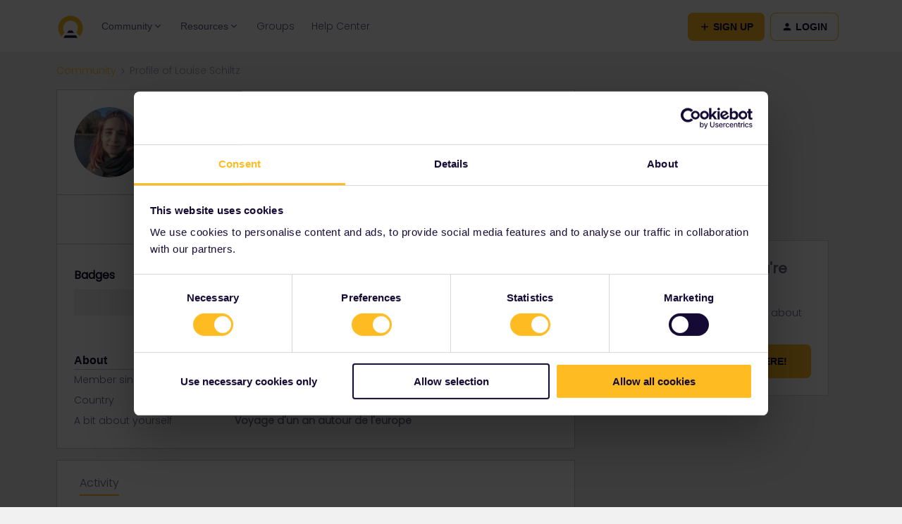

--- FILE ---
content_type: text/html; charset=UTF-8
request_url: https://community.eurail.com/members/louise-schiltz-1730
body_size: 28435
content:
<!DOCTYPE html>
<html lang="en">
<head>
            <meta name="robots" content="noindex, nofollow" />
            <!-- <link href="https://fonts.googleapis.com/css?family=Open+Sans:300,400,600,700,800,300italic,400italic,600italic&amp;display=swap" rel="stylesheet"/> -->

<link href="https://fonts.googleapis.com/css2?family=Inter:wght@400;700&display=swap" rel="stylesheet">

<!-- Google Tag Manager -->
<script>(function(w,d,s,l,i){w[l]=w[l]||[];w[l].push({'gtm.start':
new Date().getTime(),event:'gtm.js'});var f=d.getElementsByTagName(s)[0],
j=d.createElement(s),dl=l!='dataLayer'?'&l='+l:'';j.async=true;j.src=
'https://www.googletagmanager.com/gtm.js?id='+i+dl;f.parentNode.insertBefore(j,f);
})(window,document,'script','dataLayer','GTM-56973HD');</script>
<!-- End Google Tag Manager -->

<meta name="google-site-verification" content="gOUMU-tc1RIu79l3E6o90t3-9aSeC56Hbwm-n6SKISs" />

<!-- insided test -->
<!-- Google Tag Manager -->
<script>(function(w,d,s,l,i){w[l]=w[l]||[];w[l].push({'gtm.start':
new Date().getTime(),event:'gtm.js'});var f=d.getElementsByTagName(s)[0],
j=d.createElement(s),dl=l!='dataLayer'?'&l='+l:'';j.async=true;j.src=
'https://www.googletagmanager.com/gtm.js?id='+i+dl;f.parentNode.insertBefore(j,f);
})(window,document,'script','dataLayer','GTM-MHCKSSS');</script>
<!-- End Google Tag Manager -->

<script>
if (window.location.href == 'old URL') {
  window.location = "new URL"
}
</script>
    


<meta charset="UTF-8" />
<meta name="viewport" content="width=device-width, initial-scale=1.0" />
<meta name="format-detection" content="telephone=no">
<meta name="HandheldFriendly" content="true" />
<meta http-equiv="X-UA-Compatible" content="ie=edge"><script type="text/javascript">(window.NREUM||(NREUM={})).init={ajax:{deny_list:["bam.nr-data.net"]},feature_flags:["soft_nav"]};(window.NREUM||(NREUM={})).loader_config={licenseKey:"5364be9000",applicationID:"689750095",browserID:"694048972"};;/*! For license information please see nr-loader-rum-1.308.0.min.js.LICENSE.txt */
(()=>{var e,t,r={163:(e,t,r)=>{"use strict";r.d(t,{j:()=>E});var n=r(384),i=r(1741);var a=r(2555);r(860).K7.genericEvents;const s="experimental.resources",o="register",c=e=>{if(!e||"string"!=typeof e)return!1;try{document.createDocumentFragment().querySelector(e)}catch{return!1}return!0};var d=r(2614),u=r(944),l=r(8122);const f="[data-nr-mask]",g=e=>(0,l.a)(e,(()=>{const e={feature_flags:[],experimental:{allow_registered_children:!1,resources:!1},mask_selector:"*",block_selector:"[data-nr-block]",mask_input_options:{color:!1,date:!1,"datetime-local":!1,email:!1,month:!1,number:!1,range:!1,search:!1,tel:!1,text:!1,time:!1,url:!1,week:!1,textarea:!1,select:!1,password:!0}};return{ajax:{deny_list:void 0,block_internal:!0,enabled:!0,autoStart:!0},api:{get allow_registered_children(){return e.feature_flags.includes(o)||e.experimental.allow_registered_children},set allow_registered_children(t){e.experimental.allow_registered_children=t},duplicate_registered_data:!1},browser_consent_mode:{enabled:!1},distributed_tracing:{enabled:void 0,exclude_newrelic_header:void 0,cors_use_newrelic_header:void 0,cors_use_tracecontext_headers:void 0,allowed_origins:void 0},get feature_flags(){return e.feature_flags},set feature_flags(t){e.feature_flags=t},generic_events:{enabled:!0,autoStart:!0},harvest:{interval:30},jserrors:{enabled:!0,autoStart:!0},logging:{enabled:!0,autoStart:!0},metrics:{enabled:!0,autoStart:!0},obfuscate:void 0,page_action:{enabled:!0},page_view_event:{enabled:!0,autoStart:!0},page_view_timing:{enabled:!0,autoStart:!0},performance:{capture_marks:!1,capture_measures:!1,capture_detail:!0,resources:{get enabled(){return e.feature_flags.includes(s)||e.experimental.resources},set enabled(t){e.experimental.resources=t},asset_types:[],first_party_domains:[],ignore_newrelic:!0}},privacy:{cookies_enabled:!0},proxy:{assets:void 0,beacon:void 0},session:{expiresMs:d.wk,inactiveMs:d.BB},session_replay:{autoStart:!0,enabled:!1,preload:!1,sampling_rate:10,error_sampling_rate:100,collect_fonts:!1,inline_images:!1,fix_stylesheets:!0,mask_all_inputs:!0,get mask_text_selector(){return e.mask_selector},set mask_text_selector(t){c(t)?e.mask_selector="".concat(t,",").concat(f):""===t||null===t?e.mask_selector=f:(0,u.R)(5,t)},get block_class(){return"nr-block"},get ignore_class(){return"nr-ignore"},get mask_text_class(){return"nr-mask"},get block_selector(){return e.block_selector},set block_selector(t){c(t)?e.block_selector+=",".concat(t):""!==t&&(0,u.R)(6,t)},get mask_input_options(){return e.mask_input_options},set mask_input_options(t){t&&"object"==typeof t?e.mask_input_options={...t,password:!0}:(0,u.R)(7,t)}},session_trace:{enabled:!0,autoStart:!0},soft_navigations:{enabled:!0,autoStart:!0},spa:{enabled:!0,autoStart:!0},ssl:void 0,user_actions:{enabled:!0,elementAttributes:["id","className","tagName","type"]}}})());var p=r(6154),m=r(9324);let h=0;const v={buildEnv:m.F3,distMethod:m.Xs,version:m.xv,originTime:p.WN},b={consented:!1},y={appMetadata:{},get consented(){return this.session?.state?.consent||b.consented},set consented(e){b.consented=e},customTransaction:void 0,denyList:void 0,disabled:!1,harvester:void 0,isolatedBacklog:!1,isRecording:!1,loaderType:void 0,maxBytes:3e4,obfuscator:void 0,onerror:void 0,ptid:void 0,releaseIds:{},session:void 0,timeKeeper:void 0,registeredEntities:[],jsAttributesMetadata:{bytes:0},get harvestCount(){return++h}},_=e=>{const t=(0,l.a)(e,y),r=Object.keys(v).reduce((e,t)=>(e[t]={value:v[t],writable:!1,configurable:!0,enumerable:!0},e),{});return Object.defineProperties(t,r)};var w=r(5701);const x=e=>{const t=e.startsWith("http");e+="/",r.p=t?e:"https://"+e};var R=r(7836),k=r(3241);const A={accountID:void 0,trustKey:void 0,agentID:void 0,licenseKey:void 0,applicationID:void 0,xpid:void 0},S=e=>(0,l.a)(e,A),T=new Set;function E(e,t={},r,s){let{init:o,info:c,loader_config:d,runtime:u={},exposed:l=!0}=t;if(!c){const e=(0,n.pV)();o=e.init,c=e.info,d=e.loader_config}e.init=g(o||{}),e.loader_config=S(d||{}),c.jsAttributes??={},p.bv&&(c.jsAttributes.isWorker=!0),e.info=(0,a.D)(c);const f=e.init,m=[c.beacon,c.errorBeacon];T.has(e.agentIdentifier)||(f.proxy.assets&&(x(f.proxy.assets),m.push(f.proxy.assets)),f.proxy.beacon&&m.push(f.proxy.beacon),e.beacons=[...m],function(e){const t=(0,n.pV)();Object.getOwnPropertyNames(i.W.prototype).forEach(r=>{const n=i.W.prototype[r];if("function"!=typeof n||"constructor"===n)return;let a=t[r];e[r]&&!1!==e.exposed&&"micro-agent"!==e.runtime?.loaderType&&(t[r]=(...t)=>{const n=e[r](...t);return a?a(...t):n})})}(e),(0,n.US)("activatedFeatures",w.B)),u.denyList=[...f.ajax.deny_list||[],...f.ajax.block_internal?m:[]],u.ptid=e.agentIdentifier,u.loaderType=r,e.runtime=_(u),T.has(e.agentIdentifier)||(e.ee=R.ee.get(e.agentIdentifier),e.exposed=l,(0,k.W)({agentIdentifier:e.agentIdentifier,drained:!!w.B?.[e.agentIdentifier],type:"lifecycle",name:"initialize",feature:void 0,data:e.config})),T.add(e.agentIdentifier)}},384:(e,t,r)=>{"use strict";r.d(t,{NT:()=>s,US:()=>u,Zm:()=>o,bQ:()=>d,dV:()=>c,pV:()=>l});var n=r(6154),i=r(1863),a=r(1910);const s={beacon:"bam.nr-data.net",errorBeacon:"bam.nr-data.net"};function o(){return n.gm.NREUM||(n.gm.NREUM={}),void 0===n.gm.newrelic&&(n.gm.newrelic=n.gm.NREUM),n.gm.NREUM}function c(){let e=o();return e.o||(e.o={ST:n.gm.setTimeout,SI:n.gm.setImmediate||n.gm.setInterval,CT:n.gm.clearTimeout,XHR:n.gm.XMLHttpRequest,REQ:n.gm.Request,EV:n.gm.Event,PR:n.gm.Promise,MO:n.gm.MutationObserver,FETCH:n.gm.fetch,WS:n.gm.WebSocket},(0,a.i)(...Object.values(e.o))),e}function d(e,t){let r=o();r.initializedAgents??={},t.initializedAt={ms:(0,i.t)(),date:new Date},r.initializedAgents[e]=t}function u(e,t){o()[e]=t}function l(){return function(){let e=o();const t=e.info||{};e.info={beacon:s.beacon,errorBeacon:s.errorBeacon,...t}}(),function(){let e=o();const t=e.init||{};e.init={...t}}(),c(),function(){let e=o();const t=e.loader_config||{};e.loader_config={...t}}(),o()}},782:(e,t,r)=>{"use strict";r.d(t,{T:()=>n});const n=r(860).K7.pageViewTiming},860:(e,t,r)=>{"use strict";r.d(t,{$J:()=>u,K7:()=>c,P3:()=>d,XX:()=>i,Yy:()=>o,df:()=>a,qY:()=>n,v4:()=>s});const n="events",i="jserrors",a="browser/blobs",s="rum",o="browser/logs",c={ajax:"ajax",genericEvents:"generic_events",jserrors:i,logging:"logging",metrics:"metrics",pageAction:"page_action",pageViewEvent:"page_view_event",pageViewTiming:"page_view_timing",sessionReplay:"session_replay",sessionTrace:"session_trace",softNav:"soft_navigations",spa:"spa"},d={[c.pageViewEvent]:1,[c.pageViewTiming]:2,[c.metrics]:3,[c.jserrors]:4,[c.spa]:5,[c.ajax]:6,[c.sessionTrace]:7,[c.softNav]:8,[c.sessionReplay]:9,[c.logging]:10,[c.genericEvents]:11},u={[c.pageViewEvent]:s,[c.pageViewTiming]:n,[c.ajax]:n,[c.spa]:n,[c.softNav]:n,[c.metrics]:i,[c.jserrors]:i,[c.sessionTrace]:a,[c.sessionReplay]:a,[c.logging]:o,[c.genericEvents]:"ins"}},944:(e,t,r)=>{"use strict";r.d(t,{R:()=>i});var n=r(3241);function i(e,t){"function"==typeof console.debug&&(console.debug("New Relic Warning: https://github.com/newrelic/newrelic-browser-agent/blob/main/docs/warning-codes.md#".concat(e),t),(0,n.W)({agentIdentifier:null,drained:null,type:"data",name:"warn",feature:"warn",data:{code:e,secondary:t}}))}},1687:(e,t,r)=>{"use strict";r.d(t,{Ak:()=>d,Ze:()=>f,x3:()=>u});var n=r(3241),i=r(7836),a=r(3606),s=r(860),o=r(2646);const c={};function d(e,t){const r={staged:!1,priority:s.P3[t]||0};l(e),c[e].get(t)||c[e].set(t,r)}function u(e,t){e&&c[e]&&(c[e].get(t)&&c[e].delete(t),p(e,t,!1),c[e].size&&g(e))}function l(e){if(!e)throw new Error("agentIdentifier required");c[e]||(c[e]=new Map)}function f(e="",t="feature",r=!1){if(l(e),!e||!c[e].get(t)||r)return p(e,t);c[e].get(t).staged=!0,g(e)}function g(e){const t=Array.from(c[e]);t.every(([e,t])=>t.staged)&&(t.sort((e,t)=>e[1].priority-t[1].priority),t.forEach(([t])=>{c[e].delete(t),p(e,t)}))}function p(e,t,r=!0){const s=e?i.ee.get(e):i.ee,c=a.i.handlers;if(!s.aborted&&s.backlog&&c){if((0,n.W)({agentIdentifier:e,type:"lifecycle",name:"drain",feature:t}),r){const e=s.backlog[t],r=c[t];if(r){for(let t=0;e&&t<e.length;++t)m(e[t],r);Object.entries(r).forEach(([e,t])=>{Object.values(t||{}).forEach(t=>{t[0]?.on&&t[0]?.context()instanceof o.y&&t[0].on(e,t[1])})})}}s.isolatedBacklog||delete c[t],s.backlog[t]=null,s.emit("drain-"+t,[])}}function m(e,t){var r=e[1];Object.values(t[r]||{}).forEach(t=>{var r=e[0];if(t[0]===r){var n=t[1],i=e[3],a=e[2];n.apply(i,a)}})}},1738:(e,t,r)=>{"use strict";r.d(t,{U:()=>g,Y:()=>f});var n=r(3241),i=r(9908),a=r(1863),s=r(944),o=r(5701),c=r(3969),d=r(8362),u=r(860),l=r(4261);function f(e,t,r,a){const f=a||r;!f||f[e]&&f[e]!==d.d.prototype[e]||(f[e]=function(){(0,i.p)(c.xV,["API/"+e+"/called"],void 0,u.K7.metrics,r.ee),(0,n.W)({agentIdentifier:r.agentIdentifier,drained:!!o.B?.[r.agentIdentifier],type:"data",name:"api",feature:l.Pl+e,data:{}});try{return t.apply(this,arguments)}catch(e){(0,s.R)(23,e)}})}function g(e,t,r,n,s){const o=e.info;null===r?delete o.jsAttributes[t]:o.jsAttributes[t]=r,(s||null===r)&&(0,i.p)(l.Pl+n,[(0,a.t)(),t,r],void 0,"session",e.ee)}},1741:(e,t,r)=>{"use strict";r.d(t,{W:()=>a});var n=r(944),i=r(4261);class a{#e(e,...t){if(this[e]!==a.prototype[e])return this[e](...t);(0,n.R)(35,e)}addPageAction(e,t){return this.#e(i.hG,e,t)}register(e){return this.#e(i.eY,e)}recordCustomEvent(e,t){return this.#e(i.fF,e,t)}setPageViewName(e,t){return this.#e(i.Fw,e,t)}setCustomAttribute(e,t,r){return this.#e(i.cD,e,t,r)}noticeError(e,t){return this.#e(i.o5,e,t)}setUserId(e,t=!1){return this.#e(i.Dl,e,t)}setApplicationVersion(e){return this.#e(i.nb,e)}setErrorHandler(e){return this.#e(i.bt,e)}addRelease(e,t){return this.#e(i.k6,e,t)}log(e,t){return this.#e(i.$9,e,t)}start(){return this.#e(i.d3)}finished(e){return this.#e(i.BL,e)}recordReplay(){return this.#e(i.CH)}pauseReplay(){return this.#e(i.Tb)}addToTrace(e){return this.#e(i.U2,e)}setCurrentRouteName(e){return this.#e(i.PA,e)}interaction(e){return this.#e(i.dT,e)}wrapLogger(e,t,r){return this.#e(i.Wb,e,t,r)}measure(e,t){return this.#e(i.V1,e,t)}consent(e){return this.#e(i.Pv,e)}}},1863:(e,t,r)=>{"use strict";function n(){return Math.floor(performance.now())}r.d(t,{t:()=>n})},1910:(e,t,r)=>{"use strict";r.d(t,{i:()=>a});var n=r(944);const i=new Map;function a(...e){return e.every(e=>{if(i.has(e))return i.get(e);const t="function"==typeof e?e.toString():"",r=t.includes("[native code]"),a=t.includes("nrWrapper");return r||a||(0,n.R)(64,e?.name||t),i.set(e,r),r})}},2555:(e,t,r)=>{"use strict";r.d(t,{D:()=>o,f:()=>s});var n=r(384),i=r(8122);const a={beacon:n.NT.beacon,errorBeacon:n.NT.errorBeacon,licenseKey:void 0,applicationID:void 0,sa:void 0,queueTime:void 0,applicationTime:void 0,ttGuid:void 0,user:void 0,account:void 0,product:void 0,extra:void 0,jsAttributes:{},userAttributes:void 0,atts:void 0,transactionName:void 0,tNamePlain:void 0};function s(e){try{return!!e.licenseKey&&!!e.errorBeacon&&!!e.applicationID}catch(e){return!1}}const o=e=>(0,i.a)(e,a)},2614:(e,t,r)=>{"use strict";r.d(t,{BB:()=>s,H3:()=>n,g:()=>d,iL:()=>c,tS:()=>o,uh:()=>i,wk:()=>a});const n="NRBA",i="SESSION",a=144e5,s=18e5,o={STARTED:"session-started",PAUSE:"session-pause",RESET:"session-reset",RESUME:"session-resume",UPDATE:"session-update"},c={SAME_TAB:"same-tab",CROSS_TAB:"cross-tab"},d={OFF:0,FULL:1,ERROR:2}},2646:(e,t,r)=>{"use strict";r.d(t,{y:()=>n});class n{constructor(e){this.contextId=e}}},2843:(e,t,r)=>{"use strict";r.d(t,{G:()=>a,u:()=>i});var n=r(3878);function i(e,t=!1,r,i){(0,n.DD)("visibilitychange",function(){if(t)return void("hidden"===document.visibilityState&&e());e(document.visibilityState)},r,i)}function a(e,t,r){(0,n.sp)("pagehide",e,t,r)}},3241:(e,t,r)=>{"use strict";r.d(t,{W:()=>a});var n=r(6154);const i="newrelic";function a(e={}){try{n.gm.dispatchEvent(new CustomEvent(i,{detail:e}))}catch(e){}}},3606:(e,t,r)=>{"use strict";r.d(t,{i:()=>a});var n=r(9908);a.on=s;var i=a.handlers={};function a(e,t,r,a){s(a||n.d,i,e,t,r)}function s(e,t,r,i,a){a||(a="feature"),e||(e=n.d);var s=t[a]=t[a]||{};(s[r]=s[r]||[]).push([e,i])}},3878:(e,t,r)=>{"use strict";function n(e,t){return{capture:e,passive:!1,signal:t}}function i(e,t,r=!1,i){window.addEventListener(e,t,n(r,i))}function a(e,t,r=!1,i){document.addEventListener(e,t,n(r,i))}r.d(t,{DD:()=>a,jT:()=>n,sp:()=>i})},3969:(e,t,r)=>{"use strict";r.d(t,{TZ:()=>n,XG:()=>o,rs:()=>i,xV:()=>s,z_:()=>a});const n=r(860).K7.metrics,i="sm",a="cm",s="storeSupportabilityMetrics",o="storeEventMetrics"},4234:(e,t,r)=>{"use strict";r.d(t,{W:()=>a});var n=r(7836),i=r(1687);class a{constructor(e,t){this.agentIdentifier=e,this.ee=n.ee.get(e),this.featureName=t,this.blocked=!1}deregisterDrain(){(0,i.x3)(this.agentIdentifier,this.featureName)}}},4261:(e,t,r)=>{"use strict";r.d(t,{$9:()=>d,BL:()=>o,CH:()=>g,Dl:()=>_,Fw:()=>y,PA:()=>h,Pl:()=>n,Pv:()=>k,Tb:()=>l,U2:()=>a,V1:()=>R,Wb:()=>x,bt:()=>b,cD:()=>v,d3:()=>w,dT:()=>c,eY:()=>p,fF:()=>f,hG:()=>i,k6:()=>s,nb:()=>m,o5:()=>u});const n="api-",i="addPageAction",a="addToTrace",s="addRelease",o="finished",c="interaction",d="log",u="noticeError",l="pauseReplay",f="recordCustomEvent",g="recordReplay",p="register",m="setApplicationVersion",h="setCurrentRouteName",v="setCustomAttribute",b="setErrorHandler",y="setPageViewName",_="setUserId",w="start",x="wrapLogger",R="measure",k="consent"},5289:(e,t,r)=>{"use strict";r.d(t,{GG:()=>s,Qr:()=>c,sB:()=>o});var n=r(3878),i=r(6389);function a(){return"undefined"==typeof document||"complete"===document.readyState}function s(e,t){if(a())return e();const r=(0,i.J)(e),s=setInterval(()=>{a()&&(clearInterval(s),r())},500);(0,n.sp)("load",r,t)}function o(e){if(a())return e();(0,n.DD)("DOMContentLoaded",e)}function c(e){if(a())return e();(0,n.sp)("popstate",e)}},5607:(e,t,r)=>{"use strict";r.d(t,{W:()=>n});const n=(0,r(9566).bz)()},5701:(e,t,r)=>{"use strict";r.d(t,{B:()=>a,t:()=>s});var n=r(3241);const i=new Set,a={};function s(e,t){const r=t.agentIdentifier;a[r]??={},e&&"object"==typeof e&&(i.has(r)||(t.ee.emit("rumresp",[e]),a[r]=e,i.add(r),(0,n.W)({agentIdentifier:r,loaded:!0,drained:!0,type:"lifecycle",name:"load",feature:void 0,data:e})))}},6154:(e,t,r)=>{"use strict";r.d(t,{OF:()=>c,RI:()=>i,WN:()=>u,bv:()=>a,eN:()=>l,gm:()=>s,mw:()=>o,sb:()=>d});var n=r(1863);const i="undefined"!=typeof window&&!!window.document,a="undefined"!=typeof WorkerGlobalScope&&("undefined"!=typeof self&&self instanceof WorkerGlobalScope&&self.navigator instanceof WorkerNavigator||"undefined"!=typeof globalThis&&globalThis instanceof WorkerGlobalScope&&globalThis.navigator instanceof WorkerNavigator),s=i?window:"undefined"!=typeof WorkerGlobalScope&&("undefined"!=typeof self&&self instanceof WorkerGlobalScope&&self||"undefined"!=typeof globalThis&&globalThis instanceof WorkerGlobalScope&&globalThis),o=Boolean("hidden"===s?.document?.visibilityState),c=/iPad|iPhone|iPod/.test(s.navigator?.userAgent),d=c&&"undefined"==typeof SharedWorker,u=((()=>{const e=s.navigator?.userAgent?.match(/Firefox[/\s](\d+\.\d+)/);Array.isArray(e)&&e.length>=2&&e[1]})(),Date.now()-(0,n.t)()),l=()=>"undefined"!=typeof PerformanceNavigationTiming&&s?.performance?.getEntriesByType("navigation")?.[0]?.responseStart},6389:(e,t,r)=>{"use strict";function n(e,t=500,r={}){const n=r?.leading||!1;let i;return(...r)=>{n&&void 0===i&&(e.apply(this,r),i=setTimeout(()=>{i=clearTimeout(i)},t)),n||(clearTimeout(i),i=setTimeout(()=>{e.apply(this,r)},t))}}function i(e){let t=!1;return(...r)=>{t||(t=!0,e.apply(this,r))}}r.d(t,{J:()=>i,s:()=>n})},6630:(e,t,r)=>{"use strict";r.d(t,{T:()=>n});const n=r(860).K7.pageViewEvent},7699:(e,t,r)=>{"use strict";r.d(t,{It:()=>a,KC:()=>o,No:()=>i,qh:()=>s});var n=r(860);const i=16e3,a=1e6,s="SESSION_ERROR",o={[n.K7.logging]:!0,[n.K7.genericEvents]:!1,[n.K7.jserrors]:!1,[n.K7.ajax]:!1}},7836:(e,t,r)=>{"use strict";r.d(t,{P:()=>o,ee:()=>c});var n=r(384),i=r(8990),a=r(2646),s=r(5607);const o="nr@context:".concat(s.W),c=function e(t,r){var n={},s={},u={},l=!1;try{l=16===r.length&&d.initializedAgents?.[r]?.runtime.isolatedBacklog}catch(e){}var f={on:p,addEventListener:p,removeEventListener:function(e,t){var r=n[e];if(!r)return;for(var i=0;i<r.length;i++)r[i]===t&&r.splice(i,1)},emit:function(e,r,n,i,a){!1!==a&&(a=!0);if(c.aborted&&!i)return;t&&a&&t.emit(e,r,n);var o=g(n);m(e).forEach(e=>{e.apply(o,r)});var d=v()[s[e]];d&&d.push([f,e,r,o]);return o},get:h,listeners:m,context:g,buffer:function(e,t){const r=v();if(t=t||"feature",f.aborted)return;Object.entries(e||{}).forEach(([e,n])=>{s[n]=t,t in r||(r[t]=[])})},abort:function(){f._aborted=!0,Object.keys(f.backlog).forEach(e=>{delete f.backlog[e]})},isBuffering:function(e){return!!v()[s[e]]},debugId:r,backlog:l?{}:t&&"object"==typeof t.backlog?t.backlog:{},isolatedBacklog:l};return Object.defineProperty(f,"aborted",{get:()=>{let e=f._aborted||!1;return e||(t&&(e=t.aborted),e)}}),f;function g(e){return e&&e instanceof a.y?e:e?(0,i.I)(e,o,()=>new a.y(o)):new a.y(o)}function p(e,t){n[e]=m(e).concat(t)}function m(e){return n[e]||[]}function h(t){return u[t]=u[t]||e(f,t)}function v(){return f.backlog}}(void 0,"globalEE"),d=(0,n.Zm)();d.ee||(d.ee=c)},8122:(e,t,r)=>{"use strict";r.d(t,{a:()=>i});var n=r(944);function i(e,t){try{if(!e||"object"!=typeof e)return(0,n.R)(3);if(!t||"object"!=typeof t)return(0,n.R)(4);const r=Object.create(Object.getPrototypeOf(t),Object.getOwnPropertyDescriptors(t)),a=0===Object.keys(r).length?e:r;for(let s in a)if(void 0!==e[s])try{if(null===e[s]){r[s]=null;continue}Array.isArray(e[s])&&Array.isArray(t[s])?r[s]=Array.from(new Set([...e[s],...t[s]])):"object"==typeof e[s]&&"object"==typeof t[s]?r[s]=i(e[s],t[s]):r[s]=e[s]}catch(e){r[s]||(0,n.R)(1,e)}return r}catch(e){(0,n.R)(2,e)}}},8362:(e,t,r)=>{"use strict";r.d(t,{d:()=>a});var n=r(9566),i=r(1741);class a extends i.W{agentIdentifier=(0,n.LA)(16)}},8374:(e,t,r)=>{r.nc=(()=>{try{return document?.currentScript?.nonce}catch(e){}return""})()},8990:(e,t,r)=>{"use strict";r.d(t,{I:()=>i});var n=Object.prototype.hasOwnProperty;function i(e,t,r){if(n.call(e,t))return e[t];var i=r();if(Object.defineProperty&&Object.keys)try{return Object.defineProperty(e,t,{value:i,writable:!0,enumerable:!1}),i}catch(e){}return e[t]=i,i}},9324:(e,t,r)=>{"use strict";r.d(t,{F3:()=>i,Xs:()=>a,xv:()=>n});const n="1.308.0",i="PROD",a="CDN"},9566:(e,t,r)=>{"use strict";r.d(t,{LA:()=>o,bz:()=>s});var n=r(6154);const i="xxxxxxxx-xxxx-4xxx-yxxx-xxxxxxxxxxxx";function a(e,t){return e?15&e[t]:16*Math.random()|0}function s(){const e=n.gm?.crypto||n.gm?.msCrypto;let t,r=0;return e&&e.getRandomValues&&(t=e.getRandomValues(new Uint8Array(30))),i.split("").map(e=>"x"===e?a(t,r++).toString(16):"y"===e?(3&a()|8).toString(16):e).join("")}function o(e){const t=n.gm?.crypto||n.gm?.msCrypto;let r,i=0;t&&t.getRandomValues&&(r=t.getRandomValues(new Uint8Array(e)));const s=[];for(var o=0;o<e;o++)s.push(a(r,i++).toString(16));return s.join("")}},9908:(e,t,r)=>{"use strict";r.d(t,{d:()=>n,p:()=>i});var n=r(7836).ee.get("handle");function i(e,t,r,i,a){a?(a.buffer([e],i),a.emit(e,t,r)):(n.buffer([e],i),n.emit(e,t,r))}}},n={};function i(e){var t=n[e];if(void 0!==t)return t.exports;var a=n[e]={exports:{}};return r[e](a,a.exports,i),a.exports}i.m=r,i.d=(e,t)=>{for(var r in t)i.o(t,r)&&!i.o(e,r)&&Object.defineProperty(e,r,{enumerable:!0,get:t[r]})},i.f={},i.e=e=>Promise.all(Object.keys(i.f).reduce((t,r)=>(i.f[r](e,t),t),[])),i.u=e=>"nr-rum-1.308.0.min.js",i.o=(e,t)=>Object.prototype.hasOwnProperty.call(e,t),e={},t="NRBA-1.308.0.PROD:",i.l=(r,n,a,s)=>{if(e[r])e[r].push(n);else{var o,c;if(void 0!==a)for(var d=document.getElementsByTagName("script"),u=0;u<d.length;u++){var l=d[u];if(l.getAttribute("src")==r||l.getAttribute("data-webpack")==t+a){o=l;break}}if(!o){c=!0;var f={296:"sha512-+MIMDsOcckGXa1EdWHqFNv7P+JUkd5kQwCBr3KE6uCvnsBNUrdSt4a/3/L4j4TxtnaMNjHpza2/erNQbpacJQA=="};(o=document.createElement("script")).charset="utf-8",i.nc&&o.setAttribute("nonce",i.nc),o.setAttribute("data-webpack",t+a),o.src=r,0!==o.src.indexOf(window.location.origin+"/")&&(o.crossOrigin="anonymous"),f[s]&&(o.integrity=f[s])}e[r]=[n];var g=(t,n)=>{o.onerror=o.onload=null,clearTimeout(p);var i=e[r];if(delete e[r],o.parentNode&&o.parentNode.removeChild(o),i&&i.forEach(e=>e(n)),t)return t(n)},p=setTimeout(g.bind(null,void 0,{type:"timeout",target:o}),12e4);o.onerror=g.bind(null,o.onerror),o.onload=g.bind(null,o.onload),c&&document.head.appendChild(o)}},i.r=e=>{"undefined"!=typeof Symbol&&Symbol.toStringTag&&Object.defineProperty(e,Symbol.toStringTag,{value:"Module"}),Object.defineProperty(e,"__esModule",{value:!0})},i.p="https://js-agent.newrelic.com/",(()=>{var e={374:0,840:0};i.f.j=(t,r)=>{var n=i.o(e,t)?e[t]:void 0;if(0!==n)if(n)r.push(n[2]);else{var a=new Promise((r,i)=>n=e[t]=[r,i]);r.push(n[2]=a);var s=i.p+i.u(t),o=new Error;i.l(s,r=>{if(i.o(e,t)&&(0!==(n=e[t])&&(e[t]=void 0),n)){var a=r&&("load"===r.type?"missing":r.type),s=r&&r.target&&r.target.src;o.message="Loading chunk "+t+" failed: ("+a+": "+s+")",o.name="ChunkLoadError",o.type=a,o.request=s,n[1](o)}},"chunk-"+t,t)}};var t=(t,r)=>{var n,a,[s,o,c]=r,d=0;if(s.some(t=>0!==e[t])){for(n in o)i.o(o,n)&&(i.m[n]=o[n]);if(c)c(i)}for(t&&t(r);d<s.length;d++)a=s[d],i.o(e,a)&&e[a]&&e[a][0](),e[a]=0},r=self["webpackChunk:NRBA-1.308.0.PROD"]=self["webpackChunk:NRBA-1.308.0.PROD"]||[];r.forEach(t.bind(null,0)),r.push=t.bind(null,r.push.bind(r))})(),(()=>{"use strict";i(8374);var e=i(8362),t=i(860);const r=Object.values(t.K7);var n=i(163);var a=i(9908),s=i(1863),o=i(4261),c=i(1738);var d=i(1687),u=i(4234),l=i(5289),f=i(6154),g=i(944),p=i(384);const m=e=>f.RI&&!0===e?.privacy.cookies_enabled;function h(e){return!!(0,p.dV)().o.MO&&m(e)&&!0===e?.session_trace.enabled}var v=i(6389),b=i(7699);class y extends u.W{constructor(e,t){super(e.agentIdentifier,t),this.agentRef=e,this.abortHandler=void 0,this.featAggregate=void 0,this.loadedSuccessfully=void 0,this.onAggregateImported=new Promise(e=>{this.loadedSuccessfully=e}),this.deferred=Promise.resolve(),!1===e.init[this.featureName].autoStart?this.deferred=new Promise((t,r)=>{this.ee.on("manual-start-all",(0,v.J)(()=>{(0,d.Ak)(e.agentIdentifier,this.featureName),t()}))}):(0,d.Ak)(e.agentIdentifier,t)}importAggregator(e,t,r={}){if(this.featAggregate)return;const n=async()=>{let n;await this.deferred;try{if(m(e.init)){const{setupAgentSession:t}=await i.e(296).then(i.bind(i,3305));n=t(e)}}catch(e){(0,g.R)(20,e),this.ee.emit("internal-error",[e]),(0,a.p)(b.qh,[e],void 0,this.featureName,this.ee)}try{if(!this.#t(this.featureName,n,e.init))return(0,d.Ze)(this.agentIdentifier,this.featureName),void this.loadedSuccessfully(!1);const{Aggregate:i}=await t();this.featAggregate=new i(e,r),e.runtime.harvester.initializedAggregates.push(this.featAggregate),this.loadedSuccessfully(!0)}catch(e){(0,g.R)(34,e),this.abortHandler?.(),(0,d.Ze)(this.agentIdentifier,this.featureName,!0),this.loadedSuccessfully(!1),this.ee&&this.ee.abort()}};f.RI?(0,l.GG)(()=>n(),!0):n()}#t(e,r,n){if(this.blocked)return!1;switch(e){case t.K7.sessionReplay:return h(n)&&!!r;case t.K7.sessionTrace:return!!r;default:return!0}}}var _=i(6630),w=i(2614),x=i(3241);class R extends y{static featureName=_.T;constructor(e){var t;super(e,_.T),this.setupInspectionEvents(e.agentIdentifier),t=e,(0,c.Y)(o.Fw,function(e,r){"string"==typeof e&&("/"!==e.charAt(0)&&(e="/"+e),t.runtime.customTransaction=(r||"http://custom.transaction")+e,(0,a.p)(o.Pl+o.Fw,[(0,s.t)()],void 0,void 0,t.ee))},t),this.importAggregator(e,()=>i.e(296).then(i.bind(i,3943)))}setupInspectionEvents(e){const t=(t,r)=>{t&&(0,x.W)({agentIdentifier:e,timeStamp:t.timeStamp,loaded:"complete"===t.target.readyState,type:"window",name:r,data:t.target.location+""})};(0,l.sB)(e=>{t(e,"DOMContentLoaded")}),(0,l.GG)(e=>{t(e,"load")}),(0,l.Qr)(e=>{t(e,"navigate")}),this.ee.on(w.tS.UPDATE,(t,r)=>{(0,x.W)({agentIdentifier:e,type:"lifecycle",name:"session",data:r})})}}class k extends e.d{constructor(e){var t;(super(),f.gm)?(this.features={},(0,p.bQ)(this.agentIdentifier,this),this.desiredFeatures=new Set(e.features||[]),this.desiredFeatures.add(R),(0,n.j)(this,e,e.loaderType||"agent"),t=this,(0,c.Y)(o.cD,function(e,r,n=!1){if("string"==typeof e){if(["string","number","boolean"].includes(typeof r)||null===r)return(0,c.U)(t,e,r,o.cD,n);(0,g.R)(40,typeof r)}else(0,g.R)(39,typeof e)},t),function(e){(0,c.Y)(o.Dl,function(t,r=!1){if("string"!=typeof t&&null!==t)return void(0,g.R)(41,typeof t);const n=e.info.jsAttributes["enduser.id"];r&&null!=n&&n!==t?(0,a.p)(o.Pl+"setUserIdAndResetSession",[t],void 0,"session",e.ee):(0,c.U)(e,"enduser.id",t,o.Dl,!0)},e)}(this),function(e){(0,c.Y)(o.nb,function(t){if("string"==typeof t||null===t)return(0,c.U)(e,"application.version",t,o.nb,!1);(0,g.R)(42,typeof t)},e)}(this),function(e){(0,c.Y)(o.d3,function(){e.ee.emit("manual-start-all")},e)}(this),function(e){(0,c.Y)(o.Pv,function(t=!0){if("boolean"==typeof t){if((0,a.p)(o.Pl+o.Pv,[t],void 0,"session",e.ee),e.runtime.consented=t,t){const t=e.features.page_view_event;t.onAggregateImported.then(e=>{const r=t.featAggregate;e&&!r.sentRum&&r.sendRum()})}}else(0,g.R)(65,typeof t)},e)}(this),this.run()):(0,g.R)(21)}get config(){return{info:this.info,init:this.init,loader_config:this.loader_config,runtime:this.runtime}}get api(){return this}run(){try{const e=function(e){const t={};return r.forEach(r=>{t[r]=!!e[r]?.enabled}),t}(this.init),n=[...this.desiredFeatures];n.sort((e,r)=>t.P3[e.featureName]-t.P3[r.featureName]),n.forEach(r=>{if(!e[r.featureName]&&r.featureName!==t.K7.pageViewEvent)return;if(r.featureName===t.K7.spa)return void(0,g.R)(67);const n=function(e){switch(e){case t.K7.ajax:return[t.K7.jserrors];case t.K7.sessionTrace:return[t.K7.ajax,t.K7.pageViewEvent];case t.K7.sessionReplay:return[t.K7.sessionTrace];case t.K7.pageViewTiming:return[t.K7.pageViewEvent];default:return[]}}(r.featureName).filter(e=>!(e in this.features));n.length>0&&(0,g.R)(36,{targetFeature:r.featureName,missingDependencies:n}),this.features[r.featureName]=new r(this)})}catch(e){(0,g.R)(22,e);for(const e in this.features)this.features[e].abortHandler?.();const t=(0,p.Zm)();delete t.initializedAgents[this.agentIdentifier]?.features,delete this.sharedAggregator;return t.ee.get(this.agentIdentifier).abort(),!1}}}var A=i(2843),S=i(782);class T extends y{static featureName=S.T;constructor(e){super(e,S.T),f.RI&&((0,A.u)(()=>(0,a.p)("docHidden",[(0,s.t)()],void 0,S.T,this.ee),!0),(0,A.G)(()=>(0,a.p)("winPagehide",[(0,s.t)()],void 0,S.T,this.ee)),this.importAggregator(e,()=>i.e(296).then(i.bind(i,2117))))}}var E=i(3969);class I extends y{static featureName=E.TZ;constructor(e){super(e,E.TZ),f.RI&&document.addEventListener("securitypolicyviolation",e=>{(0,a.p)(E.xV,["Generic/CSPViolation/Detected"],void 0,this.featureName,this.ee)}),this.importAggregator(e,()=>i.e(296).then(i.bind(i,9623)))}}new k({features:[R,T,I],loaderType:"lite"})})()})();</script>

<link rel="shortcut icon" type="image/png" href="https://uploads-eu-west-1.insided.com/eurail-en/attachment/2a3ffece-b537-4da0-9016-049e9af9ea02.jpg" />
<title>Join the conversation | Community</title>
<meta name="description" content="On the Forum you can ask questions or take part in discussions.">

<meta property="og:title" content="Join the conversation | Community"/>
<meta property="og:type" content="website" />
<meta property="og:url" content="https://community.eurail.com/members/louise-schiltz-1730"/>
<meta property="og:description" content="On the Forum you can ask questions or take part in discussions." />
<meta property="og:image" content="https://uploads-eu-west-1.insided.com/eurail-en/attachment/45f07f22-d966-4bff-8666-2193d2deec45.png"/>
<meta property="og:image:secure_url" content="https://uploads-eu-west-1.insided.com/eurail-en/attachment/45f07f22-d966-4bff-8666-2193d2deec45.png"/>
    <meta property="fb:app_id" content="943881309716897"/>



<style id="css-variables">@font-face{ font-family:Roboto; src:url(https://d2cn40jarzxub5.cloudfront.net/_fonts/fonts/roboto/bold/Roboto-Bold-webfont.eot); src:url(https://d2cn40jarzxub5.cloudfront.net/_fonts/fonts/roboto/bold/Roboto-Bold-webfont.eot#iefix) format("embedded-opentype"),url(https://d2cn40jarzxub5.cloudfront.net/_fonts/fonts/roboto/bold/Roboto-Bold-webfont.woff) format("woff"),url(https://d2cn40jarzxub5.cloudfront.net/_fonts/fonts/roboto/bold/Roboto-Bold-webfont.ttf) format("truetype"),url(https://d2cn40jarzxub5.cloudfront.net/_fonts/fonts/roboto/bold/Roboto-Bold-webfont.svg#2dumbregular) format("svg"); font-style:normal; font-weight:700 } @font-face{ font-family:Roboto; src:url(https://d2cn40jarzxub5.cloudfront.net/_fonts/fonts/roboto/bolditalic/Roboto-BoldItalic-webfont.eot); src:url(https://d2cn40jarzxub5.cloudfront.net/_fonts/fonts/roboto/bolditalic/Roboto-BoldItalic-webfont.eot#iefix) format("embedded-opentype"),url(https://d2cn40jarzxub5.cloudfront.net/_fonts/fonts/roboto/bolditalic/Roboto-BoldItalic-webfont.woff) format("woff"),url(https://d2cn40jarzxub5.cloudfront.net/_fonts/fonts/roboto/bolditalic/Roboto-BoldItalic-webfont.ttf) format("truetype"),url(https://d2cn40jarzxub5.cloudfront.net/_fonts/fonts/roboto/bolditalic/Roboto-BoldItalic-webfont.svg#2dumbregular) format("svg"); font-style:italic; font-weight:700 } @font-face{ font-family:Roboto; src:url(https://d2cn40jarzxub5.cloudfront.net/_fonts/fonts/roboto/italic/Roboto-Italic-webfont.eot); src:url(https://d2cn40jarzxub5.cloudfront.net/_fonts/fonts/roboto/italic/Roboto-Italic-webfont.eot#iefix) format("embedded-opentype"),url(https://d2cn40jarzxub5.cloudfront.net/_fonts/fonts/roboto/italic/Roboto-Italic-webfont.woff) format("woff"),url(https://d2cn40jarzxub5.cloudfront.net/_fonts/fonts/roboto/italic/Roboto-Italic-webfont.ttf) format("truetype"),url(https://d2cn40jarzxub5.cloudfront.net/_fonts/fonts/roboto/italic/Roboto-Italic-webfont.svg#2dumbregular) format("svg"); font-style:italic; font-weight:normal } @font-face{ font-family:Roboto; src:url(https://d2cn40jarzxub5.cloudfront.net/_fonts/fonts/roboto/light/Roboto-Light-webfont.eot); src:url(https://d2cn40jarzxub5.cloudfront.net/_fonts/fonts/roboto/light/Roboto-Light-webfont.eot#iefix) format("embedded-opentype"),url(https://d2cn40jarzxub5.cloudfront.net/_fonts/fonts/roboto/light/Roboto-Light-webfont.woff) format("woff"),url(https://d2cn40jarzxub5.cloudfront.net/_fonts/fonts/roboto/light/Roboto-Light-webfont.ttf) format("truetype"),url(https://d2cn40jarzxub5.cloudfront.net/_fonts/fonts/roboto/light/Roboto-Light-webfont.svg#2dumbregular) format("svg"); font-style:normal; font-weight:300 } @font-face{ font-family:Roboto; src:url(https://d2cn40jarzxub5.cloudfront.net/_fonts/fonts/roboto/medium/Roboto-Medium-webfont.eot); src:url(https://d2cn40jarzxub5.cloudfront.net/_fonts/fonts/roboto/medium/Roboto-Medium-webfont.eot#iefix) format("embedded-opentype"),url(https://d2cn40jarzxub5.cloudfront.net/_fonts/fonts/roboto/medium/Roboto-Medium-webfont.woff) format("woff"),url(https://d2cn40jarzxub5.cloudfront.net/_fonts/fonts/roboto/medium/Roboto-Medium-webfont.ttf) format("truetype"),url(https://d2cn40jarzxub5.cloudfront.net/_fonts/fonts/roboto/medium/Roboto-Medium-webfont.svg#2dumbregular) format("svg"); font-style:normal; font-weight:500 } @font-face{ font-family:Roboto; src:url(https://d2cn40jarzxub5.cloudfront.net/_fonts/fonts/roboto/mediumitalic/Roboto-MediumItalic-webfont.eot); src:url(https://d2cn40jarzxub5.cloudfront.net/_fonts/fonts/roboto/mediumitalic/Roboto-MediumItalic-webfont.eot#iefix) format("embedded-opentype"),url(https://d2cn40jarzxub5.cloudfront.net/_fonts/fonts/roboto/mediumitalic/Roboto-MediumItalic-webfont.woff) format("woff"),url(https://d2cn40jarzxub5.cloudfront.net/_fonts/fonts/roboto/mediumitalic/Roboto-MediumItalic-webfont.ttf) format("truetype"),url(https://d2cn40jarzxub5.cloudfront.net/_fonts/fonts/roboto/mediumitalic/Roboto-MediumItalic-webfont.svg#2dumbregular) format("svg"); font-style:italic; font-weight:500 } @font-face{ font-family:Roboto; src:url(https://d2cn40jarzxub5.cloudfront.net/_fonts/fonts/roboto/regular/Roboto-Regular-webfont.eot); src:url(https://d2cn40jarzxub5.cloudfront.net/_fonts/fonts/roboto/regular/Roboto-Regular-webfont.eot#iefix) format("embedded-opentype"),url(https://d2cn40jarzxub5.cloudfront.net/_fonts/fonts/roboto/regular/Roboto-Regular-webfont.woff) format("woff"),url(https://d2cn40jarzxub5.cloudfront.net/_fonts/fonts/roboto/regular/Roboto-Regular-webfont.ttf) format("truetype"),url(https://d2cn40jarzxub5.cloudfront.net/_fonts/fonts/roboto/regular/Roboto-Regular-webfont.svg#2dumbregular) format("svg"); font-style:normal; font-weight:normal } html {--borderradius-base: 4px;--config--main-border-base-color: #c6c8d3ff;--config--main-button-base-font-color: #1a1a1a;--config--main-button-base-font-family: Arial,Helvetica Neue,Helvetica,sans-serif; ;--config--main-button-base-font-weight: 600;--config--main-button-base-radius: 3px;--config--main-button-base-texttransform: uppercase;--config--main-color-alert: #ff0400ff;--config--main-color-brand: #febc22ff;--config--main-color-brand-secondary: #febc22ff;--config--main-color-contrast: #2aaae1;--config--main-color-day: #f0f2f6;--config--main-color-day-dark: #ededed;--config--main-color-day-light: #fff;--config--main-color-disabled: #e5e5e5ff;--config--main-color-dusk: #a7aeb5;--config--main-color-dusk-dark: #616a73;--config--main-color-dusk-light: #d5d7db;--config--main-color-highlighted: #B0DFF3;--config--main-color-info: #ffffffff;--config--main-color-night: #666685ff;--config--main-color-night-inverted: #f5f5f5;--config--main-color-night-light: #2b2b2b;--config--main-color-success: #140e33ff;--config--main-font-base-lineheight: 1.5;--config--main-font-base-stack: Arial,Helvetica Neue,Helvetica,sans-serif; ;--config--main-font-base-style: normal;--config--main-font-base-weight: normal;--config--main-font-secondary: Arial,Helvetica Neue,Helvetica,sans-serif; ;--config--main-fonts: @font-face{ font-family:Roboto; src:url(https://d2cn40jarzxub5.cloudfront.net/_fonts/fonts/roboto/bold/Roboto-Bold-webfont.eot); src:url(https://d2cn40jarzxub5.cloudfront.net/_fonts/fonts/roboto/bold/Roboto-Bold-webfont.eot#iefix) format("embedded-opentype"),url(https://d2cn40jarzxub5.cloudfront.net/_fonts/fonts/roboto/bold/Roboto-Bold-webfont.woff) format("woff"),url(https://d2cn40jarzxub5.cloudfront.net/_fonts/fonts/roboto/bold/Roboto-Bold-webfont.ttf) format("truetype"),url(https://d2cn40jarzxub5.cloudfront.net/_fonts/fonts/roboto/bold/Roboto-Bold-webfont.svg#2dumbregular) format("svg"); font-style:normal; font-weight:700 } @font-face{ font-family:Roboto; src:url(https://d2cn40jarzxub5.cloudfront.net/_fonts/fonts/roboto/bolditalic/Roboto-BoldItalic-webfont.eot); src:url(https://d2cn40jarzxub5.cloudfront.net/_fonts/fonts/roboto/bolditalic/Roboto-BoldItalic-webfont.eot#iefix) format("embedded-opentype"),url(https://d2cn40jarzxub5.cloudfront.net/_fonts/fonts/roboto/bolditalic/Roboto-BoldItalic-webfont.woff) format("woff"),url(https://d2cn40jarzxub5.cloudfront.net/_fonts/fonts/roboto/bolditalic/Roboto-BoldItalic-webfont.ttf) format("truetype"),url(https://d2cn40jarzxub5.cloudfront.net/_fonts/fonts/roboto/bolditalic/Roboto-BoldItalic-webfont.svg#2dumbregular) format("svg"); font-style:italic; font-weight:700 } @font-face{ font-family:Roboto; src:url(https://d2cn40jarzxub5.cloudfront.net/_fonts/fonts/roboto/italic/Roboto-Italic-webfont.eot); src:url(https://d2cn40jarzxub5.cloudfront.net/_fonts/fonts/roboto/italic/Roboto-Italic-webfont.eot#iefix) format("embedded-opentype"),url(https://d2cn40jarzxub5.cloudfront.net/_fonts/fonts/roboto/italic/Roboto-Italic-webfont.woff) format("woff"),url(https://d2cn40jarzxub5.cloudfront.net/_fonts/fonts/roboto/italic/Roboto-Italic-webfont.ttf) format("truetype"),url(https://d2cn40jarzxub5.cloudfront.net/_fonts/fonts/roboto/italic/Roboto-Italic-webfont.svg#2dumbregular) format("svg"); font-style:italic; font-weight:normal } @font-face{ font-family:Roboto; src:url(https://d2cn40jarzxub5.cloudfront.net/_fonts/fonts/roboto/light/Roboto-Light-webfont.eot); src:url(https://d2cn40jarzxub5.cloudfront.net/_fonts/fonts/roboto/light/Roboto-Light-webfont.eot#iefix) format("embedded-opentype"),url(https://d2cn40jarzxub5.cloudfront.net/_fonts/fonts/roboto/light/Roboto-Light-webfont.woff) format("woff"),url(https://d2cn40jarzxub5.cloudfront.net/_fonts/fonts/roboto/light/Roboto-Light-webfont.ttf) format("truetype"),url(https://d2cn40jarzxub5.cloudfront.net/_fonts/fonts/roboto/light/Roboto-Light-webfont.svg#2dumbregular) format("svg"); font-style:normal; font-weight:300 } @font-face{ font-family:Roboto; src:url(https://d2cn40jarzxub5.cloudfront.net/_fonts/fonts/roboto/medium/Roboto-Medium-webfont.eot); src:url(https://d2cn40jarzxub5.cloudfront.net/_fonts/fonts/roboto/medium/Roboto-Medium-webfont.eot#iefix) format("embedded-opentype"),url(https://d2cn40jarzxub5.cloudfront.net/_fonts/fonts/roboto/medium/Roboto-Medium-webfont.woff) format("woff"),url(https://d2cn40jarzxub5.cloudfront.net/_fonts/fonts/roboto/medium/Roboto-Medium-webfont.ttf) format("truetype"),url(https://d2cn40jarzxub5.cloudfront.net/_fonts/fonts/roboto/medium/Roboto-Medium-webfont.svg#2dumbregular) format("svg"); font-style:normal; font-weight:500 } @font-face{ font-family:Roboto; src:url(https://d2cn40jarzxub5.cloudfront.net/_fonts/fonts/roboto/mediumitalic/Roboto-MediumItalic-webfont.eot); src:url(https://d2cn40jarzxub5.cloudfront.net/_fonts/fonts/roboto/mediumitalic/Roboto-MediumItalic-webfont.eot#iefix) format("embedded-opentype"),url(https://d2cn40jarzxub5.cloudfront.net/_fonts/fonts/roboto/mediumitalic/Roboto-MediumItalic-webfont.woff) format("woff"),url(https://d2cn40jarzxub5.cloudfront.net/_fonts/fonts/roboto/mediumitalic/Roboto-MediumItalic-webfont.ttf) format("truetype"),url(https://d2cn40jarzxub5.cloudfront.net/_fonts/fonts/roboto/mediumitalic/Roboto-MediumItalic-webfont.svg#2dumbregular) format("svg"); font-style:italic; font-weight:500 } @font-face{ font-family:Roboto; src:url(https://d2cn40jarzxub5.cloudfront.net/_fonts/fonts/roboto/regular/Roboto-Regular-webfont.eot); src:url(https://d2cn40jarzxub5.cloudfront.net/_fonts/fonts/roboto/regular/Roboto-Regular-webfont.eot#iefix) format("embedded-opentype"),url(https://d2cn40jarzxub5.cloudfront.net/_fonts/fonts/roboto/regular/Roboto-Regular-webfont.woff) format("woff"),url(https://d2cn40jarzxub5.cloudfront.net/_fonts/fonts/roboto/regular/Roboto-Regular-webfont.ttf) format("truetype"),url(https://d2cn40jarzxub5.cloudfront.net/_fonts/fonts/roboto/regular/Roboto-Regular-webfont.svg#2dumbregular) format("svg"); font-style:normal; font-weight:normal };--config--main-header-font-weight: 600;--config-anchor-base-color: #febc22ff;--config-anchor-base-hover-color: #febc22ff;--config-avatar-notification-background-color: #febc22ff;--config-body-background-color: #f1f1f1ff;--config-body-wrapper-background-color: transparent;--config-body-wrapper-box-shadow: 0 0 0 transparent;--config-body-wrapper-max-width: 100%;--config-button-cancel-active-background-color: #DA5C5C;--config-button-cancel-active-border-color: #DA5C5C;--config-button-cancel-active-color: #fff;--config-button-cancel-background-color: #ff0400;--config-button-cancel-border-color: #ff0400;--config-button-cancel-border-radius: 8px;--config-button-cancel-border-width: 1px;--config-button-cancel-box-shadow: 0 0 0 transparent;--config-button-cancel-color: #fff;--config-button-cancel-hover-background-color: #DA5C5C;--config-button-cancel-hover-border-color: #DA5C5C;--config-button-cancel-hover-color: #fff;--config-button-cta-active-background-color: #FEBC22;--config-button-cta-active-border-color: #FEBC22;--config-button-cta-active-border-width: 1px;--config-button-cta-active-box-shadow: 0 0 0 transparent;--config-button-cta-active-color: #ffffff;--config-button-cta-background-color: #FEBC22;--config-button-cta-border-color: #FEBC22;--config-button-cta-border-radius: 8px;--config-button-cta-border-width: 1px;--config-button-cta-box-shadow: 0 0 0 transparent;--config-button-cta-color: #140a33;--config-button-cta-focus-background-color: #feb918ff;--config-button-cta-focus-border-color: #feb409ff;--config-button-cta-focus-border-width: 1px;--config-button-cta-focus-color: #140a33;--config-button-cta-hover-background-color: #Fec745;--config-button-cta-hover-border-color: #Febc22;--config-button-cta-hover-border-width: 1px;--config-button-cta-hover-box-shadow: 0 0 0 transparent;--config-button-cta-hover-color: #140a33;--config-button-cta-spinner-color: #fff;--config-button-cta-spinner-hover-color: #fff;--config-button-secondary-active-background-color: #FEBC22;--config-button-secondary-active-border-color: #FEBC22;--config-button-secondary-active-border-width: 1px;--config-button-secondary-active-box-shadow: 0 0 0 transparent;--config-button-secondary-active-color: #ffffff;--config-button-secondary-background-color: #fff;--config-button-secondary-border-color: #FEBC22;--config-button-secondary-border-radius: 8px;--config-button-secondary-border-width: 1px;--config-button-secondary-box-shadow: 0 0 0 transparent;--config-button-secondary-color: #140a33;--config-button-secondary-focus-background-color: #feb409ff;--config-button-secondary-focus-border-color: #feb409ff;--config-button-secondary-focus-border-width: 1px;--config-button-secondary-focus-color: #140a33;--config-button-secondary-hover-background-color: #febc22;--config-button-secondary-hover-border-color: #FEBC22;--config-button-secondary-hover-border-width: 1px;--config-button-secondary-hover-box-shadow: 0 0 0 transparent;--config-button-secondary-hover-color: #140a33;--config-button-secondary-spinner-color: #fff;--config-button-secondary-spinner-hover-color: #fff;--config-button-toggle-active-background-color: #b3ef00;--config-button-toggle-active-border-color: #b3ef00;--config-button-toggle-active-color: #fff;--config-button-toggle-background-color: #a8a8a8;--config-button-toggle-border-color: #fff;--config-button-toggle-border-radius: 8px;--config-button-toggle-border-width: 1px;--config-button-toggle-box-shadow: 0 0 0 transparent;--config-button-toggle-color: #fff;--config-button-toggle-filled-background-color: #febc22ff;--config-button-toggle-filled-color: #fff;--config-button-toggle-filled-pseudo-color: #fff;--config-button-toggle-filled-spinner-color: #fff;--config-button-toggle-focus-border-color: #feb409ff;--config-button-toggle-hover-background-color: #6d6d6d;--config-button-toggle-hover-border-color: #fff;--config-button-toggle-hover-color: #fff;--config-button-toggle-on-active-background-color: #FEBC22;--config-button-toggle-on-active-border-color: #FEBC22;--config-button-toggle-on-active-color: #fff;--config-button-toggle-on-background-color: #FEBC22;--config-button-toggle-on-border-color: #FEBC22;--config-button-toggle-on-border-radius: 8px;--config-button-toggle-on-border-width: 1px;--config-button-toggle-on-box-shadow: 0 0 0 transparent;--config-button-toggle-on-color: #ffffff;--config-button-toggle-on-hover-background-color: #FF8014;--config-button-toggle-on-hover-border-color: #FF8014;--config-button-toggle-on-hover-color: #fff;--config-button-toggle-outline-background-color: #febc22ff;--config-button-toggle-outline-color: #febc22ff;--config-button-toggle-outline-pseudo-color: #febc22ff;--config-button-toggle-outline-spinner-color: #febc22ff;--config-content-type-article-color: #fff;--config-cookie-modal-background-color: rgba(60,60,60,.9);--config-cookie-modal-color: #fff;--config-create-topic-type-icon-color: #666685ff;--config-cta-close-button-color: #a7aeb5;--config-cta-icon-background-color: #febc22ff;--config-cta-icon-check: #fff;--config-editor-comment-toolbar-background-color: #fff;--config-editor-comment-toolbar-button-color: #666685ff;--config-editor-comment-toolbar-button-hover-color: #febc22ff;--config-footer-background-color: #666685ff;--config-footer-color: #fff;--config-header-color: #140e33ff;--config-header-color-inverted: #f5f5f5;--config-hero-background-position: top left;--config-hero-color: #ffffffff;--config-hero-font-weight: bold;--config-hero-stats-background-color: #fff;--config-hero-stats-counter-font-weight: bold;--config-hero-text-shadow: none;--config-input-focus-color: #febc22ff;--config-link-base-color: #666685ff;--config-link-base-hover-color: #febc22ff;--config-link-hover-decoration: none;--config-main-navigation-background-color: #ffffff;--config-main-navigation-border-top-color: transparent;--config-main-navigation-dropdown-background-color: #fff;--config-main-navigation-dropdown-color: #2b3346;--config-main-navigation-dropdown-font-weight: normal;--config-main-navigation-nav-color: #565a7c;--config-main-navigation-nav-link-color: #ffffff;--config-main-navigation-search-placeholder-color: #9599a2ff;--config-mention-selector-hover-selected-color: #fff;--config-meta-link-font-weight: normal;--config-meta-link-hover-color: #febc22ff;--config-meta-text-color: #9599a2ff;--config-notification-widget-background-color: #140a33ff;--config-notification-widget-color: #ffffffff;--config-pagination-active-page-color: #febc22ff;--config-paging-item-hover-color: #febc22ff;--config-pill-color: #fff;--config-powered-by-insided-display: visible;--config-profile-user-statistics-background-color: #fff;--config-sharpen-fonts: true;--config-sidebar-widget-color: #140e33ff;--config-sidebar-widget-font-family: Arial,Helvetica Neue,Helvetica,sans-serif; ;--config-sidebar-widget-font-weight: 600;--config-ssi-header-height: auto;--config-ssi-header-mobile-height: auto;--config-subcategory-hero-color: #ffffffff;--config-tag-modify-link-color: #febc22ff;--config-tag-pill-background-color: #f8f8f8;--config-tag-pill-hover-background-color: #ffffaeff;--config-tag-pill-hover-border-color: #febc22ff;--config-tag-pill-hover-color: #febc22ff;--config-thread-list-best-answer-background-color: #140e330d;--config-thread-list-best-answer-border-color: #140e33ff;--config-thread-list-mod-break-background: #febc220d;--config-thread-list-mod-break-border-color: #febc22ff;--config-thread-list-sticky-topic-background: #febc22f2;--config-thread-list-sticky-topic-border-color: #febc22ff;--config-thread-list-sticky-topic-flag-color: #febc22ff;--config-thread-list-topic-button-subscribe-border-width: 1px;--config-thread-list-topic-title-font-weight: bold;--config-thread-pill-answer-background-color: #140e33ff;--config-thread-pill-author-background-color: #febc22ff;--config-thread-pill-author-color: #fff;--config-thread-pill-question-background-color: #ffffffff;--config-thread-pill-question-color: #fff;--config-thread-pill-sticky-background-color: #febc22ff;--config-thread-pill-sticky-color: #fff;--config-topic-page-answered-field-icon-color: #140e33ff;--config-topic-page-answered-field-link-color: #febc22ff;--config-topic-page-header-font-weight: 600;--config-topic-page-post-actions-active: #febc22ff;--config-topic-page-post-actions-icon-color: #a7aeb5;--config-topic-page-quote-border-color: #c6c8d3ff;--config-topic-question-color: #ffffffff;--config-widget-box-shadow: 0 2px 4px 0 rgba(0,0,0,0.08);--config-widget-cta-background-color: #ffffffff;--config-widget-cta-color: #140e33ff;--config-widget-tabs-font-weight: normal;--config-widget-tabs-forum-list-header-color: #140e33ff;--config-widget-tabs-forum-list-header-hover-color: #febc22ff;--config-card-border-radius: 0px;--config-card-border-width: 1px;--config-card-background-color: #ffffff;--config-card-hover-background-color: #ffffff;--config-card-hover-title-color: #febc22;--config-card-hover-text-color: #140a33;--config-card-hover-shadow: 0 5px 20px 0 rgba(0, 0, 0, 0.08);--config-card-active-background-color: #ffffff;--config-sidebar-background-color: transparent;--config-sidebar-border-color: transparent;--config-sidebar-border-radius: 3px;--config-sidebar-border-width: 1px;--config-sidebar-shadow: 0 0 0 transparent;--config-list-views-use-card-theme: 0;--config-list-views-card-border-width: 1px;--config-list-views-card-border-radius: 5px;--config-list-views-card-default-background-color: #ffffff;--config-list-views-card-default-title-color: #140e33ff;--config-list-views-card-default-text-color: #666685ff;--config-list-views-card-default-border-color: #c6c8d3ff;--config-list-views-card-hover-background-color: #ffffff;--config-list-views-card-hover-title-color: #140e33ff;--config-list-views-card-hover-text-color: #666685ff;--config-list-views-card-hover-border-color: #c6c8d3ff;--config-list-views-card-click-background-color: #ffffff;--config-list-views-card-click-title-color: #140e33ff;--config-list-views-card-click-text-color: #666685ff;--config-list-views-card-click-border-color: #c6c8d3ff;--config-main-navigation-nav-font-weight: normal;--config-sidebar-widget-username-color: #666685ff;--config-username-hover-color: #febc22ff;--config-username-hover-decoration: none;--config-content-type-survey-background-color: #322c75;--config-content-type-survey-color: #fff;--config-checkbox-checked-color: #322c75;--config-content-type-article-background-color: #322c75;--config-main-navigation-dropdown-hover-color: #322c75;--config-meta-icon-color: #a7aeb5;--config-tag-pill-border-color: #e3e4ec;--config-tag-pill-color: #2b3346;--config-username-color: #322c75;--config-widget-tabs-active-border-color: #322c75;--config-widgets-action-link-color: #322c75;--config-button-border-width: 1px;--config-button-border-radius: 8px;--config-button-cta-hover-border-radius: 8px;--config-button-cta-active-border-radius: 8px;--config-button-secondary-hover-border-radius: 8px;--config-button-secondary-active-border-radius: 8px;--config-button-toggle-hover-border-radius: 8px;--config-button-toggle-active-border-radius: 8px;--config-button-toggle-on-hover-border-radius: 8px;--config-button-toggle-on-active-border-radius: 8px;--config-button-cancel-hover-border-radius: 8px;--config-button-cancel-active-border-radius: 8px;--config-button-toggle-hover-border-width: 1px;--config-button-toggle-active-border-width: 1px;--config-button-toggle-on-hover-border-width: 1px;--config-button-toggle-on-active-border-width: 1px;--config-button-cancel-hover-border-width: 1px;--config-button-cancel-active-border-width: 1px;--config--logo-url: https://uploads-eu-west-1.insided.com/eurail-en/attachment/96ebcd46-0197-4f4e-b90c-c5b459d87a0d.jpg;--config--mega-menu-image-url: https://uploads-eu-west-1.insided.com/eurail-en/attachment/95171d95-eb0a-413b-9aae-97ac28032da9.jpg;--config--favicon-url: https://uploads-eu-west-1.insided.com/eurail-en/attachment/2a3ffece-b537-4da0-9016-049e9af9ea02.jpg;}</style>

<link href="https://d3odp2r1osuwn0.cloudfront.net/2026-01-22-16-26-34-b8ad68e732/dist/destination/css/preact-app.css" id='main-css' rel="stylesheet" type="text/css" />

<script nonce="">if (!(window.CSS && CSS.supports('color', 'var(--fake-var)'))) {
    document.head.removeChild(document.getElementById('main-css'))
    document.write('<link href="/destination.css" rel="stylesheet" type="text/css"><\x2flink>');
}</script>



    <style> /* Note: We recommend inviting a 
professional web developer to work with 
Custom Css. Test your code on a staging 
environment before publishing. */


@font-face { 
font-family: "minion-pro"; 
src: url("https://www.eurail.com/etc/designs/eurail/fonts/minion-pro/MinionPro-Regular.woff2") format("woff2");
}

@font-face { 
font-family: "poppins-regular"; 
src: url("https://fonts.gstatic.com/s/poppins/v19/pxiEyp8kv8JHgFVrJJfecg.woff2") format("woff2");
}

@font-face { 
font-family: "poppins-light"; 
src: url("https://fonts.gstatic.com/s/poppins/v19/pxiByp8kv8JHgFVrLDz8Z1xlFQ.woff2") format("woff2");
}

h1 {
  font-family: minion-pro;
}
h2, h3, h4, h5, h6 {
  font-family: poppins-regular;
}
body {
  font-family: poppins-light;
}



 </style>
</head>

<body id="customcss" class="twig_default-member-profile">
<div data-preact="destination/modules/Accessibility/SkipToContent/SkipToContent" class="" data-props="{}"><a href="#main-content-target" class="skip-to-content-btn" aria-label>Skip to main content</a></div>
<!-- Google Tag Manager (noscript) -->
<noscript><iframe src="https://www.googletagmanager.com/ns.html?id=GTM-56973HD"
height="0" width="0" style="display:none;visibility:hidden"></iframe></noscript>
<!-- End Google Tag Manager (noscript) -->

<!-- insided test -->
<!-- Google Tag Manager (noscript) -->
<noscript><iframe src="https://www.googletagmanager.com/ns.html?id=GTM-MHCKSSS"
height="0" width="0" style="display:none;visibility:hidden"></iframe></noscript>
<!-- End Google Tag Manager (noscript) -->
<div id="community-id" data-data=eurail-en ></div>
<div id="device-type" data-data=desktop ></div>
<div id="list-views-use-card-theme" data-data=0 ></div>
    <main id='root' class='body-wrapper'>
                                            
                                            
                                    <div class="sitewidth flash-message-wrapper">
    <div class="col">
                    <div class="module templatehead">
                



            </div>
            </div>
</div>                    <div data-preact="widget-notification/FeaturedTopicsWrapper" class="" data-props="{&quot;widget&quot;:&quot;featuredBanner&quot;}"></div>
                                                                

                            
                                
    




<div data-preact="mega-menu/index" class="" data-props="{&quot;logo&quot;:&quot;https:\/\/uploads-eu-west-1.insided.com\/eurail-en\/attachment\/96ebcd46-0197-4f4e-b90c-c5b459d87a0d.jpg&quot;,&quot;newTopicURL&quot;:&quot;\/topic\/new&quot;,&quot;communityCategoriesV2&quot;:[{&quot;id&quot;:32,&quot;title&quot;:&quot;General&quot;,&quot;parentId&quot;:null,&quot;isContainer&quot;:true,&quot;children&quot;:[{&quot;id&quot;:39,&quot;title&quot;:&quot;News and announcements&quot;,&quot;parentId&quot;:32,&quot;isContainer&quot;:false,&quot;children&quot;:[],&quot;visibleTopicsCount&quot;:100,&quot;url&quot;:&quot;https:\/\/community.eurail.com\/news-and-announcements-39&quot;},{&quot;id&quot;:40,&quot;title&quot;:&quot;Ask the community&quot;,&quot;parentId&quot;:32,&quot;isContainer&quot;:false,&quot;children&quot;:[],&quot;visibleTopicsCount&quot;:2495,&quot;url&quot;:&quot;https:\/\/community.eurail.com\/ask-the-community-40&quot;},{&quot;id&quot;:81,&quot;title&quot;:&quot;Travel disruptions&quot;,&quot;parentId&quot;:32,&quot;isContainer&quot;:false,&quot;children&quot;:[],&quot;visibleTopicsCount&quot;:4,&quot;url&quot;:&quot;https:\/\/community.eurail.com\/travel-disruptions-81&quot;}],&quot;visibleTopicsCount&quot;:2599,&quot;url&quot;:&quot;https:\/\/community.eurail.com\/general-32&quot;},{&quot;id&quot;:33,&quot;title&quot;:&quot;Get ready to travel&quot;,&quot;parentId&quot;:null,&quot;isContainer&quot;:true,&quot;children&quot;:[{&quot;id&quot;:41,&quot;title&quot;:&quot;Eurail &amp; Interrail Passes&quot;,&quot;parentId&quot;:33,&quot;isContainer&quot;:false,&quot;children&quot;:[],&quot;visibleTopicsCount&quot;:6274,&quot;url&quot;:&quot;https:\/\/community.eurail.com\/eurail-interrail-passes-41&quot;},{&quot;id&quot;:47,&quot;title&quot;:&quot;Train connections &amp; reservations&quot;,&quot;parentId&quot;:33,&quot;isContainer&quot;:false,&quot;children&quot;:[],&quot;visibleTopicsCount&quot;:6251,&quot;url&quot;:&quot;https:\/\/community.eurail.com\/train-connections-reservations-47&quot;},{&quot;id&quot;:65,&quot;title&quot;:&quot;Travelling by train&quot;,&quot;parentId&quot;:33,&quot;isContainer&quot;:false,&quot;children&quot;:[],&quot;visibleTopicsCount&quot;:773,&quot;url&quot;:&quot;https:\/\/community.eurail.com\/travelling-by-train-65&quot;}],&quot;visibleTopicsCount&quot;:13298,&quot;url&quot;:&quot;https:\/\/community.eurail.com\/get-ready-to-travel-33&quot;},{&quot;id&quot;:34,&quot;title&quot;:&quot;Connect &amp; get inspired&quot;,&quot;parentId&quot;:null,&quot;isContainer&quot;:true,&quot;children&quot;:[{&quot;id&quot;:42,&quot;title&quot;:&quot;Routes &amp; destinations&quot;,&quot;parentId&quot;:34,&quot;isContainer&quot;:false,&quot;children&quot;:[],&quot;visibleTopicsCount&quot;:1071,&quot;url&quot;:&quot;https:\/\/community.eurail.com\/routes-destinations-42&quot;}],&quot;visibleTopicsCount&quot;:1071,&quot;url&quot;:&quot;https:\/\/community.eurail.com\/connect-get-inspired-34&quot;}],&quot;knowledgeBaseCategoriesV2&quot;:[{&quot;id&quot;:51,&quot;title&quot;:&quot;Community guides&quot;,&quot;parentId&quot;:null,&quot;isContainer&quot;:true,&quot;children&quot;:[{&quot;id&quot;:72,&quot;title&quot;:&quot;Community guides &amp; guidelines&quot;,&quot;parentId&quot;:51,&quot;isContainer&quot;:false,&quot;children&quot;:[],&quot;visibleTopicsCount&quot;:10,&quot;url&quot;:&quot;https:\/\/community.eurail.com\/community-guides-guidelines-72&quot;}],&quot;visibleTopicsCount&quot;:10,&quot;url&quot;:&quot;https:\/\/community.eurail.com\/community-guides-51&quot;},{&quot;id&quot;:56,&quot;title&quot;:&quot;Travel advice from Eurail&quot;,&quot;parentId&quot;:null,&quot;isContainer&quot;:true,&quot;children&quot;:[{&quot;id&quot;:60,&quot;title&quot;:&quot;Tips &amp; tricks&quot;,&quot;parentId&quot;:56,&quot;isContainer&quot;:false,&quot;children&quot;:[],&quot;visibleTopicsCount&quot;:4,&quot;url&quot;:&quot;https:\/\/community.eurail.com\/tips-tricks-60&quot;},{&quot;id&quot;:61,&quot;title&quot;:&quot;Inspiration from Eurail&quot;,&quot;parentId&quot;:56,&quot;isContainer&quot;:false,&quot;children&quot;:[],&quot;visibleTopicsCount&quot;:10,&quot;url&quot;:&quot;https:\/\/community.eurail.com\/inspiration-from-eurail-61&quot;},{&quot;id&quot;:78,&quot;title&quot;:&quot;Pass Benefits &quot;,&quot;parentId&quot;:56,&quot;isContainer&quot;:true,&quot;children&quot;:[{&quot;id&quot;:79,&quot;title&quot;:&quot;Pass Benefits&quot;,&quot;parentId&quot;:78,&quot;isContainer&quot;:false,&quot;children&quot;:[],&quot;visibleTopicsCount&quot;:2,&quot;url&quot;:&quot;https:\/\/community.eurail.com\/pass-benefits-79&quot;}],&quot;visibleTopicsCount&quot;:2,&quot;url&quot;:&quot;https:\/\/community.eurail.com\/pass-benefits-78&quot;}],&quot;visibleTopicsCount&quot;:16,&quot;url&quot;:&quot;https:\/\/community.eurail.com\/travel-advice-from-eurail-56&quot;}],&quot;communityCustomerTitle&quot;:&quot;eurail-en&quot;,&quot;ssoLoginUrl&quot;:&quot;\/ssoproxy\/login?ssoType=oauth2&quot;,&quot;showAuthPage&quot;:false,&quot;items&quot;:[{&quot;key&quot;:&quot;community&quot;,&quot;visibility&quot;:true,&quot;name&quot;:&quot;Community&quot;},{&quot;key&quot;:&quot;knowledgeBase&quot;,&quot;visibility&quot;:true,&quot;name&quot;:&quot;Resources&quot;},{&quot;key&quot;:&quot;ideation&quot;,&quot;visibility&quot;:false,&quot;name&quot;:&quot;Ideas&quot;,&quot;url&quot;:&quot;\/ideas&quot;},{&quot;key&quot;:&quot;event&quot;,&quot;visibility&quot;:false,&quot;name&quot;:&quot;Events&quot;,&quot;url&quot;:&quot;\/events&quot;},{&quot;key&quot;:&quot;group&quot;,&quot;visibility&quot;:true,&quot;name&quot;:&quot;Groups&quot;,&quot;url&quot;:&quot;\/groups&quot;},{&quot;key&quot;:&quot;productUpdates&quot;,&quot;name&quot;:&quot;What's new&quot;,&quot;visibility&quot;:false,&quot;url&quot;:&quot;\/product-updates&quot;},{&quot;key&quot;:&quot;custom&quot;,&quot;visibility&quot;:true,&quot;name&quot;:&quot;Help Center&quot;,&quot;url&quot;:&quot;https:\/\/www.eurail.com\/en\/help&quot;,&quot;external&quot;:true}],&quot;searchInfo&quot;:{&quot;isFederatedSalesforceSearch&quot;:false,&quot;isFederatedSkilljarSearch&quot;:false,&quot;isFederatedFreshdeskSearch&quot;:false,&quot;category&quot;:null,&quot;isParentCategory&quot;:null,&quot;isExtendableSearch&quot;:null},&quot;permissions&quot;:{&quot;ideation&quot;:false,&quot;productUpdates&quot;:false},&quot;enabledLanguages&quot;:[],&quot;publishedLanguages&quot;:[{&quot;id&quot;:&quot;065312c1-c9f0-72ed-8000-5cad0147517b&quot;,&quot;code&quot;:&quot;en&quot;,&quot;iso&quot;:&quot;en-us&quot;,&quot;locale&quot;:&quot;en_US&quot;,&quot;name&quot;:&quot;English&quot;,&quot;isEnabled&quot;:true,&quot;isDefault&quot;:true,&quot;isPublished&quot;:true}],&quot;selectedLanguage&quot;:&quot;en&quot;,&quot;isSpacesOnly&quot;:false,&quot;phrases&quot;:{&quot;Common&quot;:{&quot;main.navigation.login&quot;:&quot;Login&quot;,&quot;advanced.search.filter.clear.all&quot;:&quot;Clear all&quot;,&quot;nav.title.forum.overview&quot;:&quot;Forum overview&quot;,&quot;nav.title.forum.recent.activity&quot;:&quot;Recently active topics&quot;,&quot;nav.title.forum.activity.last.visit&quot;:&quot;Active since last visit&quot;,&quot;nav.title.forum.unanswered.questions&quot;:&quot;Unanswered questions&quot;},&quot;Forum&quot;:{&quot;main.navigation.add_topic&quot;:&quot;Sign Up&quot;,&quot;accessibility_label.show_search_bar&quot;:&quot;Show search bar&quot;,&quot;advanced.search.filters&quot;:&quot;Filters&quot;,&quot;show.results&quot;:&quot;Show results&quot;,&quot;autopilot.button.aria.label&quot;:&quot;Autopilot Button&quot;,&quot;nav.title.knowledgebase&quot;:&quot;Articles&quot;,&quot;nav.title.community.overview&quot;:&quot;Community overview&quot;,&quot;My profile&quot;:&quot;My profile&quot;,&quot;Topic|Topics&quot;:&quot;Topic|Topics&quot;,&quot;Reply|Replies&quot;:&quot;Reply|Replies&quot;,&quot;Solved&quot;:&quot;Solved&quot;,&quot;header.profile.dropdown.subscriptions&quot;:&quot;Subscriptions&quot;,&quot;Private messages&quot;:&quot;Private messages&quot;,&quot;hub.user.dropdown.education.transcript&quot;:&quot;Transcript&quot;,&quot;Settings&quot;:&quot;Settings&quot;,&quot;Logout&quot;:&quot;Log out&quot;}},&quot;searchRevamp&quot;:true,&quot;aiSearchSummary&quot;:false,&quot;selectedTemplate&quot;:0}"><section class="main-navigation--wrapper header-navigation"><div class="main-navigation-sitewidth"><div class="header-navigation_logo-wrapper"><a target="_self" href="/" aria-label="Forum|go.to.homepage" class="header-navigation_logo-anchor" track="[object Object]"><img class="header-navigation_logo" src="https://uploads-eu-west-1.insided.com/eurail-en/attachment/96ebcd46-0197-4f4e-b90c-c5b459d87a0d.jpg" alt="eurail-en Logo" /></a></div><div class="header-navigation-items-wrapper"><div class="header-navigation-items_and_search"><div class="header-navigation-items_and_search-inner"><nav role="navigation"><ul class="header-navigation-items_menu"><li class="header-navigation_list-item main-menu" track="[object Object]"><div class="dropdown-container"><button id="community-categories" aria-haspopup="true" type="button" style="background: none; border: none; font-weight: inherit; display: inline-block; padding: 0px; margin: 0px; cursor: pointer;"> <span style="display: flex; align-items: center;" class="main-menu-trigger"><span>Community</span><svg xmlns="http://www.w3.org/2000/svg" width="16" height="16" viewBox="0 0 24 24" fill="currentColor" role="img" aria-hidden="true" focusable="false"><path d="M7.41 8.58997L12 13.17L16.59 8.58997L18 9.99997L12 16L6 9.99997L7.41 8.58997Z"></path></svg></span></button><ul aria-labelledby="community-categories" Component="ul" tabIndex="-1" role="menu" class="dropdown dropdown--forums-overview is-hidden"><li aria-hidden="true" class="arrow is-hidden-S"></li><li class="main-menu-list--overflow-scroll"><ul class="main-menu-list main-menu-list--quicklinks"><li class="main-menu-list__item main-menu-list__item--no-hover" id="downshift-1332-item-0" role="option"><a track="[object Object]" href="/" class="main-menu-link link--text"><span>Forum overview</span></a></li><li class="main-menu-list__item main-menu-list__item--no-hover" id="downshift-1332-item-1" role="option"><a track="[object Object]" href="/activity/recent" class="main-menu-link link--text"><span>Recently active topics</span></a></li><li class="main-menu-list__item main-menu-list__item--no-hover" id="downshift-1332-item-2" role="option"><a track="[object Object]" href="/activity/unanswered" class="main-menu-link link--text"><span>Unanswered questions</span></a></li></ul><ul class="main-menu-list"><li class="main-menu-list__item main-menu-list__item--no-hover" id="downshift-1332-item-3" role="option"><div><a id="mega-menu-category-32" track="[object Object]" href="https://community.eurail.com/general-32" title="General" target rel class="link--text main-menu-link main-menu-link--category"><span class="main-menu-link__name"><strong>General</strong></span><span class="text--meta"></span></a></div></li><li class="main-menu-list__item main-menu-list__item--no-hover" id="downshift-1332-item-4" role="option"><div><a id="mega-menu-category-39" track="[object Object]" href="https://community.eurail.com/news-and-announcements-39" title="News and announcements" target rel class="link--text main-menu-link main-menu-link--category"><span class="main-menu-link__name">News and announcements</span><span class="text--meta">100</span></a></div></li><li class="main-menu-list__item main-menu-list__item--no-hover" id="downshift-1332-item-5" role="option"><div><a id="mega-menu-category-40" track="[object Object]" href="https://community.eurail.com/ask-the-community-40" title="Ask the community" target rel class="link--text main-menu-link main-menu-link--category"><span class="main-menu-link__name">Ask the community</span><span class="text--meta">2495</span></a></div></li><li class="main-menu-list__item main-menu-list__item--no-hover" id="downshift-1332-item-6" role="option"><div><a id="mega-menu-category-81" track="[object Object]" href="https://community.eurail.com/travel-disruptions-81" title="Travel disruptions" target rel class="link--text main-menu-link main-menu-link--category"><span class="main-menu-link__name">Travel disruptions</span><span class="text--meta">4</span></a></div></li><li class="main-menu-list__item main-menu-list__item--no-hover" id="downshift-1332-item-7" role="option"><div><a id="mega-menu-category-33" track="[object Object]" href="https://community.eurail.com/get-ready-to-travel-33" title="Get ready to travel" target rel class="link--text main-menu-link main-menu-link--category"><span class="main-menu-link__name"><strong>Get ready to travel</strong></span><span class="text--meta"></span></a></div></li><li class="main-menu-list__item main-menu-list__item--no-hover" id="downshift-1332-item-8" role="option"><div><a id="mega-menu-category-41" track="[object Object]" href="https://community.eurail.com/eurail-interrail-passes-41" title="Eurail &amp; Interrail Passes" target rel class="link--text main-menu-link main-menu-link--category"><span class="main-menu-link__name">Eurail &amp; Interrail Passes</span><span class="text--meta">6274</span></a></div></li><li class="main-menu-list__item main-menu-list__item--no-hover" id="downshift-1332-item-9" role="option"><div><a id="mega-menu-category-47" track="[object Object]" href="https://community.eurail.com/train-connections-reservations-47" title="Train connections &amp; reservations" target rel class="link--text main-menu-link main-menu-link--category"><span class="main-menu-link__name">Train connections &amp; reservations</span><span class="text--meta">6251</span></a></div></li><li class="main-menu-list__item main-menu-list__item--no-hover" id="downshift-1332-item-10" role="option"><div><a id="mega-menu-category-65" track="[object Object]" href="https://community.eurail.com/travelling-by-train-65" title="Travelling by train" target rel class="link--text main-menu-link main-menu-link--category"><span class="main-menu-link__name">Travelling by train</span><span class="text--meta">773</span></a></div></li><li class="main-menu-list__item main-menu-list__item--no-hover" id="downshift-1332-item-11" role="option"><div><a id="mega-menu-category-34" track="[object Object]" href="https://community.eurail.com/connect-get-inspired-34" title="Connect &amp; get inspired" target rel class="link--text main-menu-link main-menu-link--category"><span class="main-menu-link__name"><strong>Connect &amp; get inspired</strong></span><span class="text--meta"></span></a></div></li><li class="main-menu-list__item main-menu-list__item--no-hover" id="downshift-1332-item-12" role="option"><div><a id="mega-menu-category-42" track="[object Object]" href="https://community.eurail.com/routes-destinations-42" title="Routes &amp; destinations" target rel class="link--text main-menu-link main-menu-link--category"><span class="main-menu-link__name">Routes &amp; destinations</span><span class="text--meta">1071</span></a></div></li></ul></li></ul></div></li><li class="header-navigation_list-item main-menu" track="[object Object]"><div class="dropdown-container"><button id="knowledgebase-categories" aria-haspopup="true" type="button" style="background: none; border: none; font-weight: inherit; display: inline-block; padding: 0px; margin: 0px; cursor: pointer;"> <span style="display: flex; align-items: center;" class="main-menu-trigger"><span>Resources</span><svg xmlns="http://www.w3.org/2000/svg" width="16" height="16" viewBox="0 0 24 24" fill="currentColor" role="img" aria-hidden="true" focusable="false"><path d="M7.41 8.58997L12 13.17L16.59 8.58997L18 9.99997L12 16L6 9.99997L7.41 8.58997Z"></path></svg></span></button><ul aria-labelledby="knowledgebase-categories" Component="ul" tabIndex="-1" role="menu" class="dropdown dropdown--forums-overview is-hidden"><li aria-hidden="true" class="arrow is-hidden-S"></li><li class="main-menu-list--overflow-scroll"><ul class="main-menu-list main-menu-list--quicklinks"><li class="main-menu-list__item main-menu-list__item--no-hover" id="downshift-1333-item-0" role="option"><a track="[object Object]" href="/knowledge-base" class="main-menu-link link--text"><span>Articles</span></a></li></ul><ul class="main-menu-list"><li class="main-menu-list__item main-menu-list__item--no-hover" id="downshift-1333-item-1" role="option"><div><a id="mega-menu-category-51" track="[object Object]" href="https://community.eurail.com/community-guides-51" title="Community guides" target rel class="link--text main-menu-link main-menu-link--category"><span class="main-menu-link__name"><strong>Community guides</strong></span><span class="text--meta"></span></a></div></li><li class="main-menu-list__item main-menu-list__item--no-hover" id="downshift-1333-item-2" role="option"><div><a id="mega-menu-category-72" track="[object Object]" href="https://community.eurail.com/community-guides-guidelines-72" title="Community guides &amp; guidelines" target rel class="link--text main-menu-link main-menu-link--category"><span class="main-menu-link__name">Community guides &amp; guidelines</span><span class="text--meta">10</span></a></div></li><li class="main-menu-list__item main-menu-list__item--no-hover" id="downshift-1333-item-3" role="option"><div><a id="mega-menu-category-56" track="[object Object]" href="https://community.eurail.com/travel-advice-from-eurail-56" title="Travel advice from Eurail" target rel class="link--text main-menu-link main-menu-link--category"><span class="main-menu-link__name"><strong>Travel advice from Eurail</strong></span><span class="text--meta"></span></a></div></li><li class="main-menu-list__item main-menu-list__item--no-hover" id="downshift-1333-item-4" role="option"><div><a id="mega-menu-category-60" track="[object Object]" href="https://community.eurail.com/tips-tricks-60" title="Tips &amp; tricks" target rel class="link--text main-menu-link main-menu-link--category"><span class="main-menu-link__name">Tips &amp; tricks</span><span class="text--meta">4</span></a></div></li><li class="main-menu-list__item main-menu-list__item--no-hover" id="downshift-1333-item-5" role="option"><div><a id="mega-menu-category-61" track="[object Object]" href="https://community.eurail.com/inspiration-from-eurail-61" title="Inspiration from Eurail" target rel class="link--text main-menu-link main-menu-link--category"><span class="main-menu-link__name">Inspiration from Eurail</span><span class="text--meta">10</span></a></div></li><li class="main-menu-list__item main-menu-list__item--no-hover" id="downshift-1333-item-6" role="option"><div class="dropdown-container"><button id="knowledgebase-categories-78" aria-haspopup="true" type="button" style="background: none; border: none; font-weight: inherit; display: inline-block; padding: 0px; margin: 0px; cursor: pointer;"> <div><a id="mega-menu-category-78" track="[object Object]" href="https://community.eurail.com/pass-benefits-78" title="Pass Benefits " target rel class="link--text main-menu-link main-menu-link--category main-menu-link--category--nested"><span class="main-menu-link__name">Pass Benefits </span><svg xmlns="http://www.w3.org/2000/svg" width="16" height="16" viewBox="0 0 24 24" fill="currentColor" role="img" aria-hidden="true" focusable="false"><path d="M10 6L8.59003 7.41L13.17 12L8.59003 16.59L10 18L16 12L10 6Z"></path></svg></a></div></button><ul aria-labelledby="knowledgebase-categories-78" Component="ul" tabIndex="-1" role="menu" class="dropdown--forums-overview--nested is-hidden"><li class="dropdown dropdown--forums-overview main-menu-list--overflow-scroll" id="mega-menu-category-dropdown-78"><ul class="main-menu-list"><li class="main-menu-list__item" id="downshift-1333-item-7" role="option"><a track="[object Object]" href="https://community.eurail.com/pass-benefits-79" title="Pass Benefits" target rel class="link--text main-menu-link main-menu-link--category"><span class="main-menu-link__name">Pass Benefits</span><span class="text--meta">2</span></a></li></ul></li></ul></div></li></ul></li></ul></div></li><li class="header-navigation_list-item"><a track="[object Object]" class="header-navigation_link title-groups" href="/groups" target rel>Groups</a></li><li class="header-navigation_list-item"><a track="[object Object]" class="header-navigation_link title-help-center" href="https://www.eurail.com/en/help" target="_blank" rel="noreferrer noopener">Help Center</a></li></ul></nav><div class="header-navigation-items_hamburger"><div class="slider-menu"><span class="slider-trigger" role="button" tabIndex="0"><svg xmlns="http://www.w3.org/2000/svg" width="24" height="24" viewBox="0 0 24 24" fill="none" role="img" aria-hidden="true" focusable="false"><path d="M3 18H21V16H3V18ZM3 13H21V11H3V13ZM3 6V8H21V6H3Z" fill="currentColor"></path></svg></span></div></div><div class="header-navigation_logo-wrapper is-hidden-L"><a target="_self" href="/" aria-label="Forum|go.to.homepage" class="header-navigation_logo-anchor" track="[object Object]"><img class="header-navigation_logo" src="https://uploads-eu-west-1.insided.com/eurail-en/attachment/96ebcd46-0197-4f4e-b90c-c5b459d87a0d.jpg" alt="eurail-en Logo" /></a></div></div></div></div><section class="main-navigation--nav-buttons-wrapper" data-view="MainNavigation"><ul><li class="is-hidden-S"><a href="/topic/new" data-track="{&quot;trigger&quot;:&quot;navigation&quot;,&quot;type&quot;:&quot;Topic Initiated&quot;}" data-ga-track="{&quot;eventCategory&quot;:&quot;Homepage&quot;,&quot;eventAction&quot;:&quot;Create topic clicked&quot;,&quot;eventLabel&quot;:{&quot;Position&quot;:&quot;Navigation&quot;}}" class="menu-create-topic qa-menu-create-topic btn btn--cta" role="button" title="Sign Up"><span aria-hidden="true" class="header-navigation-button-icon"><svg xmlns="http://www.w3.org/2000/svg" width="16" height="16" viewBox="0 0 24 24" fill="currentColor" role="img" aria-hidden="true" focusable="false"><path d="M19 13H13V19H11V13H5V11H11V5H13V11H19V13Z"></path></svg></span><span>Sign Up</span></a></li><li><a role="button" href="/ssoproxy/login?ssoType=oauth2" class="header-login-button qa-header-login-button btn btn--secondary"><span aria-hidden="true" class="header-navigation-button-icon"><svg xmlns="http://www.w3.org/2000/svg" width="16" height="16" viewBox="0 0 24 24" fill="currentColor" role="img" aria-hidden="true" focusable="false"><path d="M12 12C14.21 12 16 10.21 16 8C16 5.79 14.21 4 12 4C9.79 4 8 5.79 8 8C8 10.21 9.79 12 12 12ZM12 14C9.33 14 4 15.34 4 18V20H20V18C20 15.34 14.67 14 12 14Z" fill="currentColor"></path></svg></span><span>Login</span></a></li></ul></section></div></section></div>

                    
                                            
                                    
                    <div data-preact="widget-breadcrumb/Breadcrumb" class="" data-props="{&quot;breadcrumbData&quot;:[{&quot;url&quot;:&quot;\/&quot;,&quot;title&quot;:&quot;Community&quot;},{&quot;url&quot;:&quot;https:\/\/community.eurail.com\/members\/louise-schiltz-1730&quot;,&quot;title&quot;:&quot;Profile of Louise Schiltz&quot;}]}"><div id="breadcrumbs-target" class="sitewidth breadcrumb-container"><div class="col main-navigation--breadcrumb-wrapper widget--breadcrumb"><ul class="breadcrumb"><li class="breadcrumb-item qa-breadcrumb-community"><a class="breadcrumb-item-link" href="/"><i class="icon icon--caret-left is-visible-S"></i>Community</a><i class="icon icon--caret-right"></i></li><li class="breadcrumb-item qa-breadcrumb-category"><span class="current"><i class="icon icon--caret-left is-visible-S"></i>Profile of Louise Schiltz</span><i class="icon icon--caret-right"></i></li></ul></div></div></div>
        
        

        
<div class="full-width Template-header">
    <div class="sitewidth">
                    </div>
</div>
<div class="full-width Template-content">
    <div class="sitewidth">

    <div class="col col--main has--side qa-div-main" >
        <div class="box pagebox             box--unbox
        ">
            <div class="box__content">
                            


<div class="box box__pad box__unmar userprofile-personal qa-user-profile-box">

            


<div class="user flag flag--top">

    

    
                        <div class="flag__image ">

                            



<div class="avatar avatar--XL">
        <a href="https://community.eurail.com/members/louise-schiltz-1730" class="qa-profilepicture">

        <div class="profilepicture " >
                            <img src="https://uploads-eu-west-1.insided.com/eurail-en/icon/200x200/4a4c25bd-ca6e-4d1f-9a35-3a9c5083bd14.png" alt="Louise Schiltz" />
                    </div>
                    <div class="profilelabel"></div>
            </a>
    </div>
            
            
        </div>
            

    


    <div class="user_data flag__body">

        
        <h4 class="h4">
            
<div class="group--inline">
            <a href="https://community.eurail.com/members/louise-schiltz-1730" title="Louise Schiltz"
           class="username qa-username link link--quiet rank--bold " >
            Louise Schiltz
        </a>
            </div>

        </h4>

    

        
        <ul class="list list--dot-seperated text--meta">

    
            <li class="list-item--no-dot-S">
                <span class="usertitle qa-usertitle">Right on track</span>
        </li>
    
    
    
</ul>
        <div class="group">
            
                    </div>

    

        
        
    </div>

    </div>

</div>

<div class="group box box__pad box__unmar user-statistics qa-user-statistics">
    <span>
        <a class="link link--underline qa-link-to-topics" href="/search/activity/topics?userid=1730">
            Topic
            1
        </a>
    </span>
    <span>
        <a class="link link--underline qa-link-to-reactions" href="/search/activity/reactions?userid=1730">
            Replies
            4
        </a>
    </span>
    <span>
        <a class="link link--underline qa-link-to-solved-topics" href="/search/activity/solved?userid=1730">
            Solved
            0
        </a>
    </span>
    <div class="user-statistics__followers">
        <span class="qa-user-followers">
                                Followers
                    <span class="js-followers">0</span>
                    </span>
        <span class="qa-user-following">
                                Following
                    <span class="js-following">0</span>
                    </span>
    </div>
</div>
        
                
                        <div class="box box__pad box__unmar box--user-badges">
            <h4 class="p-v-S box-title qa-user-badges">Badges</h4>
                            <div class="box box__pad--s box__unmar box--note">
                    Louise Schiltz did not receive any badges yet.
                </div>
                    </div>
    
<div class="box box__pad box--profile-fields">
    <div class="table table--no-border table--pad-v profile-fields qa-user-profile-fields">

        <div class="table__row--thead">
            <div class="table__cell box-title grid--4 grid--S--6 grid--M--4">
                About
            </div>
        </div>
        <div class="table__row">
            <div class="table__cell grid--4 grid--S--6 grid--M--4">Member since</div>
            <div
                class="table__cell grid--8 grid--S--6 grid--M--8 txt--bold"
                data-preact="shared/modules/Helper/LocalDatetime/index"
                data-props="{&quot;timestamp&quot;:&quot;1630601633&quot;,&quot;showTime&quot;:false}"
                data-no-context
            ></div>
        </div>

        
            
                                                <div class="table__row">
                        <div class="table__cell grid--4 grid--S--6 grid--M--4">
                            Country
                        </div>
                                                                                                            <div class="table__cell grid--4 grid--S--6 grid--M--4 txt--bold">
                                Belgium
                            </div>
                                            </div>
                            
                    
            
                                                <div class="table__row">
                        <div class="table__cell grid--4 grid--S--6 grid--M--4">
                            A bit about yourself
                        </div>
                                                    <div class="table__cell grid--8 grid--S--6 grid--M--8 txt--bold">
                                Voyage d&#039;un an autour de l&#039;europe
                            </div>
                                            </div>
                            
                    
            </div>
</div>
            
        
                            


<a id="activities"></a>
<div class="box box__pad--t box--user-activities">

    
    
    
    
    
    <div class="tabs--spaced">
        


    
                        
    

<nav class="sections__nav sections__nav--accordion-S" data-helper="tabs" data-data='[]'>
    <div class="tabs--nav__container">
        <div class="tabs--nav">
            <ul class="tabs--navigation qa-tabs-menu">

                                    <li class="tabs__item tabs__item--M qa-tab">
    <a href="#"
       class="qa-link-tab js-tab  is-active"
        data-tab="1" >

        Activity

    </a>
</li>


                
            </ul>
        </div>
    </div>

    <div class="tabs--navigation">

        
            <li class="tabs__item tabs__item--S">
    <a href="#"
       class="qa-link-tab js-tab  is-active"
        data-tab="1" >

        Activity

    </a>
</li>



            <div class="tabs qa-tabs">
                <div class="js-content js-content-1  qa-tab-isVisible">
                                                        
    <div data-helper="activity-loader" data-data='{"params": {"page": 1}}'>
        <div class="table table--pad-l activities-list js-load-more-container qa-user-activities-list">
        </div>

        <div class="content--centered load-more-container js-load-more-button-wrapper">
            <a rel="nofollow" href="/member/activity?userId=1730"
                    class="btn--cta qa-load-more-activities is-loading btn--full-width btn--load-more js-load-more-button">
                Show more activity
                <span class="loader"></span>
            </a>
        </div>

        <div class="box box__pad box__unmar is-hidden js-no-activity">
            <div class="box box__pad--s box__unmar box--note">
                Louise Schiltz does not have any activities yet.
            </div>
        </div>
    </div>


    
                    
                </div>
            </div>
            </div>
</nav>




    </div>
</div>
                    </div>
        </div>
    </div>

            <div class="col  col--side  Sidebar qa-div-sidebar custom-sidebar">
                                      <div class="module Sidebarmodule">
                                                                                                            
            
<div data-preact="widget-notification/FeaturedTopicsWrapper" class="" data-props="{&quot;widget&quot;:&quot;featuredSide&quot;}"></div>

<div data-preact="widget-navigation/navigation-loader.sync" class="box widget widget--navigation" data-props="{&quot;title&quot;:&quot;Go to&quot;,&quot;categoriesV2&quot;:[{&quot;id&quot;:32,&quot;type&quot;:0,&quot;title&quot;:&quot;General&quot;,&quot;description&quot;:&quot;Learn more about the Eurail community&quot;,&quot;thumbnailImage&quot;:&quot;07c1654c-3022-4a22-94cd-e5c279b09950_thumb.png&quot;,&quot;parentId&quot;:null,&quot;isContainer&quot;:true,&quot;supportedContentTypes&quot;:[&quot;conversation&quot;,&quot;idea&quot;,&quot;question&quot;,&quot;article&quot;,&quot;productUpdate&quot;],&quot;children&quot;:[{&quot;id&quot;:39,&quot;type&quot;:0,&quot;title&quot;:&quot;News and announcements&quot;,&quot;description&quot;:&quot;Don't want to miss out? Stay on top of the latest Eurail and community news here &quot;,&quot;thumbnailImage&quot;:&quot;408b8dc0-bcca-4e26-9bb0-119d9324dc14_thumb.png&quot;,&quot;parentId&quot;:32,&quot;isContainer&quot;:false,&quot;supportedContentTypes&quot;:[&quot;conversation&quot;,&quot;idea&quot;,&quot;question&quot;,&quot;article&quot;,&quot;productUpdate&quot;],&quot;children&quot;:[],&quot;visibleTopicsCount&quot;:100,&quot;url&quot;:&quot;https:\/\/community.eurail.com\/news-and-announcements-39&quot;},{&quot;id&quot;:40,&quot;type&quot;:0,&quot;title&quot;:&quot;Ask the community&quot;,&quot;description&quot;:&quot;Not sure where to post? Ask your question here.&quot;,&quot;thumbnailImage&quot;:&quot;6c1ce83e-b229-4281-83d1-822c3bc4091f_thumb.png&quot;,&quot;parentId&quot;:32,&quot;isContainer&quot;:false,&quot;supportedContentTypes&quot;:[&quot;conversation&quot;,&quot;idea&quot;,&quot;question&quot;,&quot;article&quot;,&quot;productUpdate&quot;],&quot;children&quot;:[],&quot;visibleTopicsCount&quot;:2495,&quot;url&quot;:&quot;https:\/\/community.eurail.com\/ask-the-community-40&quot;},{&quot;id&quot;:81,&quot;type&quot;:0,&quot;title&quot;:&quot;Travel disruptions&quot;,&quot;description&quot;:&quot;Travel can be disrupted by things like train delays, planned works, strikes, or temporary app outages. Subscribe to this category to receive email notifications whenever there\u2019s a disruption that could affect your journey. \n&quot;,&quot;thumbnailImage&quot;:null,&quot;parentId&quot;:32,&quot;isContainer&quot;:false,&quot;supportedContentTypes&quot;:[&quot;article&quot;,&quot;conversation&quot;,&quot;idea&quot;,&quot;productUpdate&quot;,&quot;question&quot;],&quot;children&quot;:[],&quot;visibleTopicsCount&quot;:4,&quot;url&quot;:&quot;https:\/\/community.eurail.com\/travel-disruptions-81&quot;}],&quot;language&quot;:&quot;en&quot;,&quot;visibleTopicsCount&quot;:2599,&quot;containerCategoriesCount&quot;:0,&quot;contentCategoriesCount&quot;:3,&quot;url&quot;:&quot;https:\/\/community.eurail.com\/general-32&quot;},{&quot;id&quot;:33,&quot;type&quot;:0,&quot;title&quot;:&quot;Get ready to travel&quot;,&quot;description&quot;:&quot;To ask all about our Passes, reservations &amp; more &quot;,&quot;thumbnailImage&quot;:&quot;d31d65a2-d270-4096-a587-5b2a0e88b561_thumb.png&quot;,&quot;parentId&quot;:null,&quot;isContainer&quot;:true,&quot;supportedContentTypes&quot;:[&quot;conversation&quot;,&quot;idea&quot;,&quot;question&quot;,&quot;article&quot;,&quot;productUpdate&quot;],&quot;children&quot;:[{&quot;id&quot;:41,&quot;type&quot;:0,&quot;title&quot;:&quot;Eurail &amp; Interrail Passes&quot;,&quot;description&quot;:&quot;Your go-to platform for discussing everything related to our Passes and its additional services&quot;,&quot;thumbnailImage&quot;:&quot;be4d8cd7-d543-4232-93e3-41526ad3f0bb_thumb.png&quot;,&quot;parentId&quot;:33,&quot;isContainer&quot;:false,&quot;supportedContentTypes&quot;:[&quot;conversation&quot;,&quot;idea&quot;,&quot;question&quot;,&quot;article&quot;,&quot;productUpdate&quot;],&quot;children&quot;:[],&quot;visibleTopicsCount&quot;:6274,&quot;url&quot;:&quot;https:\/\/community.eurail.com\/eurail-interrail-passes-41&quot;},{&quot;id&quot;:47,&quot;type&quot;:0,&quot;title&quot;:&quot;Train connections &amp; reservations&quot;,&quot;description&quot;:&quot;Your go-to platform for discussing everything related to reservations&quot;,&quot;thumbnailImage&quot;:&quot;de7f152a-c161-4944-9418-2975ff6a62f1_thumb.png&quot;,&quot;parentId&quot;:33,&quot;isContainer&quot;:false,&quot;supportedContentTypes&quot;:[&quot;conversation&quot;,&quot;idea&quot;,&quot;question&quot;,&quot;article&quot;,&quot;productUpdate&quot;],&quot;children&quot;:[],&quot;visibleTopicsCount&quot;:6251,&quot;url&quot;:&quot;https:\/\/community.eurail.com\/train-connections-reservations-47&quot;},{&quot;id&quot;:65,&quot;type&quot;:0,&quot;title&quot;:&quot;Travelling by train&quot;,&quot;description&quot;:&quot;A place to have general conversations about train travel and to share the latest news on this topic  &quot;,&quot;thumbnailImage&quot;:&quot;02a5693e-426f-45e1-9a53-b099aa6e55fe_thumb.png&quot;,&quot;parentId&quot;:33,&quot;isContainer&quot;:false,&quot;supportedContentTypes&quot;:[&quot;conversation&quot;,&quot;idea&quot;,&quot;question&quot;,&quot;article&quot;,&quot;productUpdate&quot;],&quot;children&quot;:[],&quot;visibleTopicsCount&quot;:773,&quot;url&quot;:&quot;https:\/\/community.eurail.com\/travelling-by-train-65&quot;}],&quot;language&quot;:&quot;en&quot;,&quot;visibleTopicsCount&quot;:13298,&quot;containerCategoriesCount&quot;:0,&quot;contentCategoriesCount&quot;:3,&quot;url&quot;:&quot;https:\/\/community.eurail.com\/get-ready-to-travel-33&quot;},{&quot;id&quot;:34,&quot;type&quot;:0,&quot;title&quot;:&quot;Connect &amp; get inspired&quot;,&quot;description&quot;:&quot;Discover Europe with tips and itineraries from the community&quot;,&quot;thumbnailImage&quot;:&quot;f5837608-f1ad-47b3-a16b-2e2353eb79d9_thumb.jpg&quot;,&quot;parentId&quot;:null,&quot;isContainer&quot;:true,&quot;supportedContentTypes&quot;:[&quot;conversation&quot;,&quot;idea&quot;,&quot;question&quot;,&quot;article&quot;,&quot;productUpdate&quot;],&quot;children&quot;:[{&quot;id&quot;:42,&quot;type&quot;:0,&quot;title&quot;:&quot;Routes &amp; destinations&quot;,&quot;description&quot;:&quot;Connect to other fellow travellers and chat about your favourite destinations &amp; itineraries in Europe&quot;,&quot;thumbnailImage&quot;:&quot;2f2c5860-1cc6-46aa-bac0-0996e5f60d6c_thumb.png&quot;,&quot;parentId&quot;:34,&quot;isContainer&quot;:false,&quot;supportedContentTypes&quot;:[&quot;conversation&quot;,&quot;idea&quot;,&quot;question&quot;,&quot;article&quot;,&quot;productUpdate&quot;],&quot;children&quot;:[],&quot;visibleTopicsCount&quot;:1071,&quot;url&quot;:&quot;https:\/\/community.eurail.com\/routes-destinations-42&quot;}],&quot;language&quot;:&quot;en&quot;,&quot;visibleTopicsCount&quot;:1071,&quot;containerCategoriesCount&quot;:0,&quot;contentCategoriesCount&quot;:1,&quot;url&quot;:&quot;https:\/\/community.eurail.com\/connect-get-inspired-34&quot;}]}"><div class="box__content box__pad widget-navigation"><h3 class="widget-title">Go to</h3><div class="category-sidebar-navigation"><div class="category-sidebar-navigation__parent-wrapper"><div class="category-sidebar-navigation__header"><a class="categories-navigation-link categories-navigation-link--top-level" href="https://community.eurail.com/general-32"><div role="button" aria-label tabIndex="0" class="category-sidebar-navigation__toggle"><svg xmlns="http://www.w3.org/2000/svg" width="24" height="24" viewBox="0 0 24 24" fill="currentColor" role="img" aria-hidden="true" focusable="false"><path d="M7.41 8.58997L12 13.17L16.59 8.58997L18 9.99997L12 16L6 9.99997L7.41 8.58997Z"></path></svg></div>General</a></div></div><div class="category-sidebar-navigation__parent-wrapper"><div class="category-sidebar-navigation__header"><a class="categories-navigation-link categories-navigation-link--top-level" href="https://community.eurail.com/get-ready-to-travel-33"><div role="button" aria-label tabIndex="0" class="category-sidebar-navigation__toggle"><svg xmlns="http://www.w3.org/2000/svg" width="24" height="24" viewBox="0 0 24 24" fill="currentColor" role="img" aria-hidden="true" focusable="false"><path d="M7.41 8.58997L12 13.17L16.59 8.58997L18 9.99997L12 16L6 9.99997L7.41 8.58997Z"></path></svg></div>Get ready to travel</a></div></div><div class="category-sidebar-navigation__parent-wrapper"><div class="category-sidebar-navigation__header"><a class="categories-navigation-link categories-navigation-link--top-level" href="https://community.eurail.com/connect-get-inspired-34"><div role="button" aria-label tabIndex="0" class="category-sidebar-navigation__toggle"><svg xmlns="http://www.w3.org/2000/svg" width="24" height="24" viewBox="0 0 24 24" fill="currentColor" role="img" aria-hidden="true" focusable="false"><path d="M7.41 8.58997L12 13.17L16.59 8.58997L18 9.99997L12 16L6 9.99997L7.41 8.58997Z"></path></svg></div>Connect &amp; get inspired</a></div></div></div></div></div>
<div data-preact="widget-popular-tags/WidgetPopularTags.sync" class="" data-props="{&quot;title&quot;:&quot;Popular tags&quot;,&quot;amount&quot;:&quot;5&quot;,&quot;config&quot;:{&quot;id&quot;:&quot;widget_3&quot;,&quot;widget_type&quot;:&quot;tags&quot;,&quot;title&quot;:&quot;Popular tags&quot;,&quot;pagesize&quot;:&quot;5&quot;}}"></div>
<div data-preact="widget-custom-html/index" class="" data-props="{&quot;title&quot;:&quot;&quot;,&quot;html&quot;:&quot;&lt;div class=\&quot;html\&quot;&gt;&lt;div class=\&quot;box login-box\&quot;&gt;\n &lt;h3&gt;Not finding what you're looking for?&lt;\/h3&gt;\n &lt;p class=\&quot;login-context\&quot;&gt;Don't be shy and let us know about your challenge.&lt;\/p&gt;\n&lt;a href=\&quot;https:\/\/community.eurail.com\/topic\/new\&quot; class=\&quot;btn--cta\&quot;&gt;Ask your question here!&lt;\/a&gt;\n&lt;\/div&gt;\n\n&lt;style&gt;\n .login-box{\n margin-top: 40px;\n margin-bottom: 32px;\n border: 1px solid #d3d3d3;\n padding: 24px;\n }\n .login-box.hidden{\n display: none;\n }\n .login-box a.btn--cta, .login-box a.btn--toggle{\n width: 100%;\n margin-top:5px;\n }\n .login-box a.btn--toggle{\n background-color: #fff;\n color: #00ddc7;\n border-color: #00ddc7;\n font-size: 16px;\n }\n .login-box a.btn--toggle:hover{\n background-color: #fff;\n color: #00ddc7;\n box-shadow: inset 0 0 0 1px #07c;\n }\n \n .login-box .login-context{\n margin-top: 8px;\n }\n&lt;\/style&gt;&lt;\/div&gt;\n&quot;}"><div class="custom-html-widget-wrapper"><section class="full-width custom-html"><div class="html"><div class="box login-box">
 <h3>Not finding what you're looking for?</h3>
 <p class="login-context">Don't be shy and let us know about your challenge.</p>
<a href="https://community.eurail.com/topic/new" class="btn--cta">Ask your question here!</a>
</div>

<style>
 .login-box{
 margin-top: 40px;
 margin-bottom: 32px;
 border: 1px solid #d3d3d3;
 padding: 24px;
 }
 .login-box.hidden{
 display: none;
 }
 .login-box a.btn--cta, .login-box a.btn--toggle{
 width: 100%;
 margin-top:5px;
 }
 .login-box a.btn--toggle{
 background-color: #fff;
 color: #00ddc7;
 border-color: #00ddc7;
 font-size: 16px;
 }
 .login-box a.btn--toggle:hover{
 background-color: #fff;
 color: #00ddc7;
 box-shadow: inset 0 0 0 1px #07c;
 }
 
 .login-box .login-context{
 margin-top: 8px;
 }
</style></div>
</section></div></div>

        </div>
                        </div>
    
    </div>
</div>
<div class="full-width Template-secondary">
    <div class="sitewidth">

                            <div class="col col--main has--side">
                                                        </div>
            
    </div>
</div>
<div class="full-width Template-footer">

                        <div data-preact="powered-by-insided/index" class="powered-by-insided-footer" data-props="{&quot;rootUrl&quot;:&quot;community.eurail.com&quot;,&quot;termsConditions&quot;:&quot;\/site\/terms&quot;,&quot;cookieConfig&quot;:{&quot;use_external_modal&quot;:false,&quot;mapping&quot;:{&quot;required&quot;:1,&quot;anonymous&quot;:2,&quot;all&quot;:3}},&quot;communityVisibility&quot;:&quot;public&quot;,&quot;isGuestUser&quot;:true,&quot;phrases&quot;:{&quot;Forum&quot;:{&quot;branded.back_to_top&quot;:&quot;Back to top&quot;,&quot;Terms &amp; Conditions&quot;:&quot;Terms and Conditions &amp; Privacy Policy&quot;,&quot;cookiepolicy.link&quot;:&quot;Cookie settings&quot;}}}"><div class="Template-footer"><div class="sitewidth box box--blend" data-component="scrollTopStickyButton"><div class="templatefoot"><a href="https://www.gainsight.com/customer-communities/" class="logo-gainsight" title="Visit Gainsight.com" target="_blank" rel="noreferrer" aria-label><span class="is-hidden">Powered by Gainsight</span></a></div><div class="templatefoot-privacy-links"><a href="/site/terms" aria-label="Terms and Conditions &amp; Privacy Policy">Terms and Conditions &amp; Privacy Policy</a><a href="https://www.gainsight.com/policy/accessibility-cc/" target="_blank" rel="noreferrer">Accessibility statement</a></div><button class="scroll-to-top-sticky-button js-scrollto widget--base-shadow is-hidden-S custom-scroll-to-top button-control-new button-control-new--small button-control-new--secondary" type="button" aria-label="Back to top"><div><div><span class="button-control__title-text"></span></div></div></button></div></div></div>
            
</div>



        
            
    <a href="/topic/new"
       aria-label="Sign Up"
       data-track='{&quot;trigger&quot;:&quot;floating button&quot;,&quot;type&quot;:&quot;Topic Initiated&quot;}'
       role="button"
       class="btn--cta btn--create-topic btn--fixed btn--fixed__bottom is-visible-S qa-menu-create-topic">
        <span class="icon icon--pen icon--auto-width" aria-hidden="true"></span>
    </a>
        
<div class="modals box is-hidden js-legacy-modals">
                                    <div class="qa-register-modal" data-helper="modal" data-data='{"modal_id": "register", "mainClass": "modal--register"}' id="modal_register" >
                

    
    <label for="" >
      
    </label>



<h2>
            Sign up
    </h2>

    <p>Already have an account? <a class="js-open-modal qa-register-have-account-link"  data-modal="login">Login</a>
    </p>


<div id="modal_login" >
    
            <h4>Social Login </h4>
    
    
    
    
    
            <a class="btn--cta btn--sso qa-sso-oauth2" href="https://community.eurail.com/ssoproxy/login?ssoType=oauth2" target="_top">
            Login with Eurail/Interrail account
        </a>
    
    
    
    
    
    
    
    
    
    </div>


<script type="application/javascript">
  if (document.querySelector('.email_repeat')) {
    document.querySelector('.email_repeat').style.display = 'none'
  }
    //invite tricks
    if(document.querySelector('#register_is_invite') && document.querySelector('#register_is_invite').value) {
        let name = document.querySelector('#register_user_username');
        if (name.value === '--removed--') {
            name.value = ''
        }
        let email = document.querySelector('#register_user_email')
        email.readOnly = 1
        email.classList.add('register_user_email--disabled')
    }
</script>
            </div>
        
                            <div class="qa-login-modal" data-helper="modal" data-data='{"modal_id": "login", "mainClass": "modal--login"}' id="modal_login" >
                
    <label for="">
        
    </label>

            <h2>Login to the community</h2>
    
    
    
            <h4>Social Login </h4>
    
    
    
    
    
            <a class="btn--cta btn--sso qa-sso-oauth2" href="https://community.eurail.com/ssoproxy/login?ssoType=oauth2" target="_top">
            Login with Eurail/Interrail account
        </a>
    
    
    
    
    
    
    
    
    
    
                </div>
        
                <div class="qa-forgot-modal" data-helper="modal" data-data='{"modal_id": "forgot", "mainClass": "modal--forgot"}' id="modal_forgot" >
            <p>Enter your E-mail address. We'll send you an e-mail with instructions to reset your password.</p>

<form name="forgotPassword" method="post" action="/member/forgotPassword" class="form js-ajax-form--forgot" id="form--forgot__215048625">

  <div class="js-notification">
      
  </div>

      
    <div class="form__row">
        <div class="first">
                        <label class="label required" for="forgotPassword_username">
                            Enter your e-mail address
            
            
                                </label>
        </div>
        <div class="second">
                        <input type="text" id="forgotPassword_username" name="forgotPassword[username]" required="required" />

        </div>
    </div>

  <div class="form-row first">
      <button type="submit" id="forgotPassword_submit" name="forgotPassword[submit]" class="btn btn--cta qa-submit-button">
        Send
    </button>
                <a href="#" class="group__item end js-open-modal qa-forgot-password-overview-link" data-modal="login">Back to overview</a>
        </div>
            <input type="hidden" id="forgotPassword__token" name="forgotPassword[_token]" value="mnIhETLtRvYsdTsHAvK8Ar0yawsen6WkHGOWS6xpgFc" />
</form>

        </div>
    
        
          <div class="attachments--modal" data-helper="modal" data-data='{"modal_id": "attachments-pending-modal"}'>
        <h2>Scanning file for viruses.</h2>
        <p>Sorry, we're still checking this file's contents to make sure it's safe to download. Please try again in a few minutes.</p>
        <a href="#" class="mfp-close btn--cta">OK</a>
      </div>

      <div class="attachments--modal" data-helper="modal" data-data='{"modal_id": "attachments-infected-modal"}'>
        <h2>This file cannot be downloaded</h2>
        <p>Sorry, our virus scanner detected that this file isn't safe to download.</p>
        <a href="#" class="mfp-close btn--cta">OK</a>
      </div>
    </div>


        <script type="text/javascript">
  window.appState = {"appName":"forum","activeHubModules":["Community","Event","Group","Ideation","KnowledgeBase","ProductUpdates"],"activeEntities":{"topic":true,"replies":true,"userRoles":true,"privateMessage":true,"transcript":false,"favorite":true,"profile":true,"search":true,"notification":true},"language":"en-US","baseUrl":"https:\/\/community.eurail.com","isEmbedded":false}
</script>
        <div><script type="text/javascript">window.inSidedData = {"communityId":"eurail-en","environment":"production","language":"en_us","locale":"en_US","device":"desktop","params":{"skipPageview":false},"user":{"userid":null,"name":"guest","role":"roles.guest","mainRole":"roles.guest","rank":"","avatar":"","rankIcon":"","rankName":"","isModerator":false,"pmUnreadCount":0,"pmTotalCount":0,"topicsCount":0,"repliesCount":0,"solvedCount":0,"loginSource":null,"registerSource":null,"joindate":0,"likes":0,"likes_given":0,"profileFields":[],"badges":[]},"page":{"pageNumber":1,"name":null,"path":"eurail-en:Member:","section":"Member","site":"eurail-en","title":null,"url":"/members/louise-schiltz-1730","firstRender":false},"form":{"name":"","step":""},"content":{"category":{"id":null,"title":null,"type":null},"topic":{"id":null,"title":null,"type":null,"content_type":null,"source_id":null,"created":null,"replies":null,"is_sticky":null,"prefix":null,"tags":null},"post":{"id":null},"path":":"},"search":{"phrase":null,"count":null}}</script></div>        


        <div data-preact="cookie-banner/index" class="" data-props="{&quot;level&quot;:1,&quot;termsConditions&quot;:&quot;\/site\/terms&quot;,&quot;cookieConfig&quot;:{&quot;use_external_modal&quot;:false,&quot;mapping&quot;:{&quot;required&quot;:1,&quot;anonymous&quot;:2,&quot;all&quot;:3}},&quot;phrases&quot;:{&quot;Forum&quot;:{&quot;cookiepolicy.title&quot;:&quot;Cookie policy&quot;,&quot;cookiepolicy.content&quot;:&quot;We use cookies to enhance and personalize your experience. If you accept you agree to our full cookie policy. &lt;a href=\&quot;{link}\&quot;&gt;Learn more about our cookies.&lt;\/a&gt;&quot;,&quot;cookiepolicy.button&quot;:&quot;Accept cookies&quot;,&quot;cookiepolicy.button.deny&quot;:&quot;Deny all&quot;,&quot;cookiepolicy.link&quot;:&quot;Cookie settings&quot;,&quot;cookiepolicy.modal.title&quot;:&quot;Cookie settings&quot;,&quot;cookiepolicy.modal.content&quot;:&quot;We use 3 different kinds of cookies. You can choose which cookies you want to accept. We need basic cookies to make this site work, therefore these are the minimum you can select. &lt;a href=\&quot;{link}\&quot;&gt;Learn more about our cookies.&lt;\/a&gt;&quot;,&quot;cookiepolicy.modal.level1&quot;:&quot;Basic&lt;br&gt;Functional&quot;,&quot;cookiepolicy.modal.level2&quot;:&quot;Normal&lt;br&gt;Functional + analytics&quot;,&quot;cookiepolicy.modal.level3&quot;:&quot;Complete&lt;br&gt;Functional + analytics + social media + embedded videos + marketing&quot;}}}"></div>

        
        
        
        
                                                        

                        
    <div class="ssi ssi-footer custom-footer">
            </div>

                                        
        <input id="csrftoken" type="hidden" value="PIVIgbA0tCdFSItAQOBw5vzh__667UFYJ71LE1KDA6I"/>

        <div data-preact="site-wide/index" class="" data-props="{}"><div></div></div>
        <div data-preact="multi-language/index" data-props='{&quot;ssoLoginUrl&quot;:&quot;\/ssoproxy\/login?ssoType=oauth2&quot;,&quot;loginPhrase&quot;:&quot;Login&quot;}'></div>
        <script src='https://d3odp2r1osuwn0.cloudfront.net/2026-01-22-16-26-34-b8ad68e732/dist/destination/js/5821.js'></script><script src='https://d3odp2r1osuwn0.cloudfront.net/2026-01-22-16-26-34-b8ad68e732/dist/destination/js/4271.js'></script><script src='https://d3odp2r1osuwn0.cloudfront.net/2026-01-22-16-26-34-b8ad68e732/dist/destination/js/7596.js'></script><script
                crossorigin='anonymous'
                src='https://d3odp2r1osuwn0.cloudfront.net/2026-01-22-16-26-34-b8ad68e732/dist/destination/js/preact-app.js'
                id='insided-preact-app'
                data-basepath='https://d3odp2r1osuwn0.cloudfront.net/2026-01-22-16-26-34-b8ad68e732/dist/destination/js/'
                data-environment='production'
                data-region='eu-west-1'
                data-communityId='eurail-en'
                data-modules='["articleScheduling","CommunityOverview","convertQuestionsToIdeas","showTopicV2","codeSnippetDarkTheme","event","eventEngagement","eventSubscriptions","group","hiddenGroup","NewUICardGroupOverview","privateGroup","ideation","ideationV2","productAreas","knowledgeBase","productUpdates","TopicSocialShare","automationRules","adminSeats","aiFeatures","aiFeaturesForCM","aiFeedback","aiModeratorKit","aiEvolutionModerationWidget","aiSearchSummary","askAISearchSummaryBeta","askAISearchSummaryForNewUsers","aiSmartSearchBeta","unifiedIndexEnabled","analyticsExport","analyticsMetadata","analyticsV2","analyticsV2ProductFeedback","analyticsV2SelfService","badges","biToolsConnector","ccRebranding","categorySettings","changeAuthorOfPublishedContent","channelConfiguration","companyImport","contentHelpfulness","contentInPreferredLanguage","contacts","conversationalWidget","controlSideMenu","customCss","enableLegacyCssValidation","customPages","customPagesDuplication","customizationSettings","destinationCustomization","draftContent","emailCampaigns","emailSuppression","emailTemplate","enableGroupTags","engagementDashboard","searchAnalyticsDashboard","emoji","experimentalFeatures","fileAttachments","freshdeskV2","showHAToggle","haCookielessAuth","imageResizingAndAlignment","integrationsApi","integrationsApps","integrationsConnectorsAndSecrets","intercomCreateConversations","intercomFederatedSearch","loginWithEmail","mentions","metadataPostDetails","metadataSettings","moderationHome","moderationLabels","moderationNotifications","moderationOverview","moderationOverviewBetaDefault","multiLanguage","localizedHomepage","nonModeratorsCanUploadImagesAndVideos","pageConfiguration","platformVisibility","pointSystem","preModerationRules","privateMessage","productboardIntegration","publicTagAutoSuggestion","publicTagDestination","publicTagManagement","rank","rateLimiting","registrationRules","reputation","richTopicCards","salesforceCaseEscalation","salesforceCrm","salesforceFederatedSearch","salesforceSyncAccountData","searchRevamp","searchRevampForAllRoles","selfBadges","selfServiceSSO","seoManagement","showLanguageFlags","skilljarFederatedSearch","spamContent","spamPrevention","subforumSubscription","systemEmails","teamNotes","thirdPartyScripts","thoughtIndustries","trackingEnabled","topicsCreate","translations","userManagement","userGroups","userOverview","userOverviewStatistics","userProfileFields","userProfileOverview","userRoles","userSegments","unreadPostCounter","webmasterManagement","widgetPersonalisation","widgetSiteIdentity","widgetsSettings","zendeskFederatedSearch","zendeskTicketEscalation","zapier","allowCdnCaching"]'
                data-userPermissions='{"readableCategories":[],"permissions":[]}'
                data-cssLink='https://d3odp2r1osuwn0.cloudfront.net/2026-01-22-16-26-34-b8ad68e732/dist/destination/css/preact-app.css'
                data-defaultCdn=''
                data-fb-app-id='943881309716897'
                data-communityUrl='https://community.eurail.com'
                data-controlUrl='https://eurail-en.insided.com'
                data-eventLogger='https://o9tt6h08li.execute-api.eu-west-1.amazonaws.com/v1/event'
                data-application='forum'
                data-cookieConfig='{"use_external_modal":false,"mapping":{"required":1,"anonymous":2,"all":3}}'
                data-defaultCookieLevel='1'
                nonce=''
                data-search='{"client_id":"IC23ZXNZKT","token":"[base64]","basicToken":"[base64]","isZendeskFederatedSearchEnabled":true,"hiddenCategories":[],"unifiedIndexEnabled":true}'
                data-selectedCookieLevel='1'></script>
        <script src='https://d3odp2r1osuwn0.cloudfront.net/2026-01-22-16-26-34-b8ad68e732/dist/destination/js/9755.js'></script><script src='https://d3odp2r1osuwn0.cloudfront.net/2026-01-22-16-26-34-b8ad68e732/dist/destination/js/5821.js'></script><script src='https://d3odp2r1osuwn0.cloudfront.net/2026-01-22-16-26-34-b8ad68e732/dist/destination/js/8292.js'></script><script src='https://d3odp2r1osuwn0.cloudfront.net/2026-01-22-16-26-34-b8ad68e732/dist/destination/js/5060.js'></script><script src='https://d3odp2r1osuwn0.cloudfront.net/2026-01-22-16-26-34-b8ad68e732/dist/destination/js/5089.js'></script><script src='https://d3odp2r1osuwn0.cloudfront.net/2026-01-22-16-26-34-b8ad68e732/dist/destination/js/7596.js'></script><script src='https://d3odp2r1osuwn0.cloudfront.net/2026-01-22-16-26-34-b8ad68e732/dist/destination/js/6525.js'></script><script src="https://d3odp2r1osuwn0.cloudfront.net/2026-01-22-16-26-34-b8ad68e732/dist/destination/js/app.js" id="insided-app"  data-basepath="https://d3odp2r1osuwn0.cloudfront.net/2026-01-22-16-26-34-b8ad68e732/dist/destination/js/" nonce="" data-environment="production" data-region="eu-west-1" data-communityId="eurail-en" data-modules='["articleScheduling","CommunityOverview","convertQuestionsToIdeas","showTopicV2","codeSnippetDarkTheme","event","eventEngagement","eventSubscriptions","group","hiddenGroup","NewUICardGroupOverview","privateGroup","ideation","ideationV2","productAreas","knowledgeBase","productUpdates","TopicSocialShare","automationRules","adminSeats","aiFeatures","aiFeaturesForCM","aiFeedback","aiModeratorKit","aiEvolutionModerationWidget","aiSearchSummary","askAISearchSummaryBeta","askAISearchSummaryForNewUsers","aiSmartSearchBeta","unifiedIndexEnabled","analyticsExport","analyticsMetadata","analyticsV2","analyticsV2ProductFeedback","analyticsV2SelfService","badges","biToolsConnector","ccRebranding","categorySettings","changeAuthorOfPublishedContent","channelConfiguration","companyImport","contentHelpfulness","contentInPreferredLanguage","contacts","conversationalWidget","controlSideMenu","customCss","enableLegacyCssValidation","customPages","customPagesDuplication","customizationSettings","destinationCustomization","draftContent","emailCampaigns","emailSuppression","emailTemplate","enableGroupTags","engagementDashboard","searchAnalyticsDashboard","emoji","experimentalFeatures","fileAttachments","freshdeskV2","showHAToggle","haCookielessAuth","imageResizingAndAlignment","integrationsApi","integrationsApps","integrationsConnectorsAndSecrets","intercomCreateConversations","intercomFederatedSearch","loginWithEmail","mentions","metadataPostDetails","metadataSettings","moderationHome","moderationLabels","moderationNotifications","moderationOverview","moderationOverviewBetaDefault","multiLanguage","localizedHomepage","nonModeratorsCanUploadImagesAndVideos","pageConfiguration","platformVisibility","pointSystem","preModerationRules","privateMessage","productboardIntegration","publicTagAutoSuggestion","publicTagDestination","publicTagManagement","rank","rateLimiting","registrationRules","reputation","richTopicCards","salesforceCaseEscalation","salesforceCrm","salesforceFederatedSearch","salesforceSyncAccountData","searchRevamp","searchRevampForAllRoles","selfBadges","selfServiceSSO","seoManagement","showLanguageFlags","skilljarFederatedSearch","spamContent","spamPrevention","subforumSubscription","systemEmails","teamNotes","thirdPartyScripts","thoughtIndustries","trackingEnabled","topicsCreate","translations","userManagement","userGroups","userOverview","userOverviewStatistics","userProfileFields","userProfileOverview","userRoles","userSegments","unreadPostCounter","webmasterManagement","widgetPersonalisation","widgetSiteIdentity","widgetsSettings","zendeskFederatedSearch","zendeskTicketEscalation","zapier","allowCdnCaching"]' data-cssLink='https://d3odp2r1osuwn0.cloudfront.net/2026-01-22-16-26-34-b8ad68e732/dist/destination/css/preact-app.css' data-defaultCdn='https://d3odp2r1osuwn0.cloudfront.net/2026-01-22-16-26-34-b8ad68e732/control/assets' data-fb-app-id='943881309716897' data-language='en'></script><script nonce="">app.init([{"model":"csrf","data":{"name":"yip_csrf_token","token":"PIVIgbA0tCdFSItAQOBw5vzh__667UFYJ71LE1KDA6I"}},{"el":"head","component":"google-analytics","data":{"tokens":[{"token":"UA-XXX","name":"insided","verification":""}],"privacyLevel":1,"nonce":""}},{"el":".js-ajax-form--registration","component":"ajax-form"},{"el":"#form--forgot__215048625","component":"ajax-form"},{"el":".js-open-modal","helper":"show-modal"},{"data":{"map":null,"breadcrumbData":[{"url":"\/","title":"Community"},{"url":"https:\/\/community.eurail.com\/members\/louise-schiltz-1730","title":"Profile of Louise Schiltz"}]},"component":"tracker"},{"el":"body","helper":"collapse"},{"el":"body","helper":"ajax-link"},{"model":"global_translations","data":{"ajax-form":{"connection_error":"Unable to submit form. Please refresh the page and try again."},"modal":{"close":"Close","loading":"Loading","gallery_previous":"Previous","gallery_next":"Next","gallery_counter":"%curr% of %total%","image_error":"The image could not be loaded","content_error":"The content could not be loaded"}}},{"view":"MainNavigation","el":".js-main-navigation"}]);</script>
        
        
    </main>

<!-- 

<script>
var CookiebotScriptContainer = document.getElementsByTagName('script')[0];
var CookiebotScript = document.createElement("script");

CookiebotScript.type = "text/javascript";
CookiebotScript.id = "Cookiebot";
CookiebotScript.src = "https://consent.cookiebot.com/uc.js?cbid=14ca9e5b-f75c-4a97-82fc-cd60439b4569";

// var currentUserPagePathname = location.pathname.toLowerCase(en);
var currentUserPageCulture = "en"; //default to English

CookiebotScript.setAttribute("data-culture", currentUserPageCulture);
CookiebotScriptContainer.parentNode.insertBefore(CookiebotScript, CookiebotScriptContainer);

function CookiebotCallback_OnAccept(){
if (Cookiebot.consent.preferences)
dataLayer.push({'event':'cookieconsent_preferences'});
if (Cookiebot.consent.statistics)
dataLayer.push({'event':'cookieconsent_statistics'});
if (Cookiebot.consent.marketing)
dataLayer.push({'event':'cookieconsent_marketing'});
}
</script> 

-->

<!-- Changing 'Create Topic' button to 'Sign Up' -->

<script>
document.addEventListener('DOMContentLoaded', function() {
  // Select all elements with the specified classes
  var buttons = document.querySelectorAll('.menu-create-topic.qa-menu-create-topic.btn.btn--cta');
  
  // Loop through all selected elements and change their href attributes
  buttons.forEach(function(button) {
    button.href = 'https://www.eurail.com/en/login-community#/signUp';
  });
});

  if (location.pathname.includes("ssoproxy/setUsernameForm"))  {
    var chk_div = document.createElement("div");
    var profileform = document.getElementById('set-username');
   // var sigdiv =  document.getElementById('terms').parentNode.parentNode;
     chk_div.innerHTML = "<div class='form__row'> <div class='first choices--stacked fancyselect'> <input class='placeholder' required id='ProfileSettingsconfirmAge' type='checkbox'  value=''><label class='termsLabel' for='ProfileSettingsconfirmAge'>I confirm that I am at least 16 years old</label></div></div>"    
     document.getElementById('terms').parentElement.parentElement.insertAdjacentElement("afterend", chk_div);
  }
  
</script>

<script src="https://d3odp2r1osuwn0.cloudfront.net/2026-01-22-16-26-34-b8ad68e732/control/assets/common/js/jquery.yiiactiveform.js" nonce=""></script>

<script type="text/javascript">window.NREUM||(NREUM={});NREUM.info={"beacon":"bam.nr-data.net","licenseKey":"5364be9000","applicationID":"689750095,438605444,16947947","transactionName":"YgFTY0QFW0sHUkVQWVtLcFRCDVpWSXhfal9RAVVrdQtbTBReXVVTRzh8UlsGUEolXl9NRFoIXVJES0VKCVdYVVM=","queueTime":0,"applicationTime":226,"atts":"TkZEFQwfSBREUBMDTUgZ","errorBeacon":"bam.nr-data.net","agent":""}</script></body>
</html>
